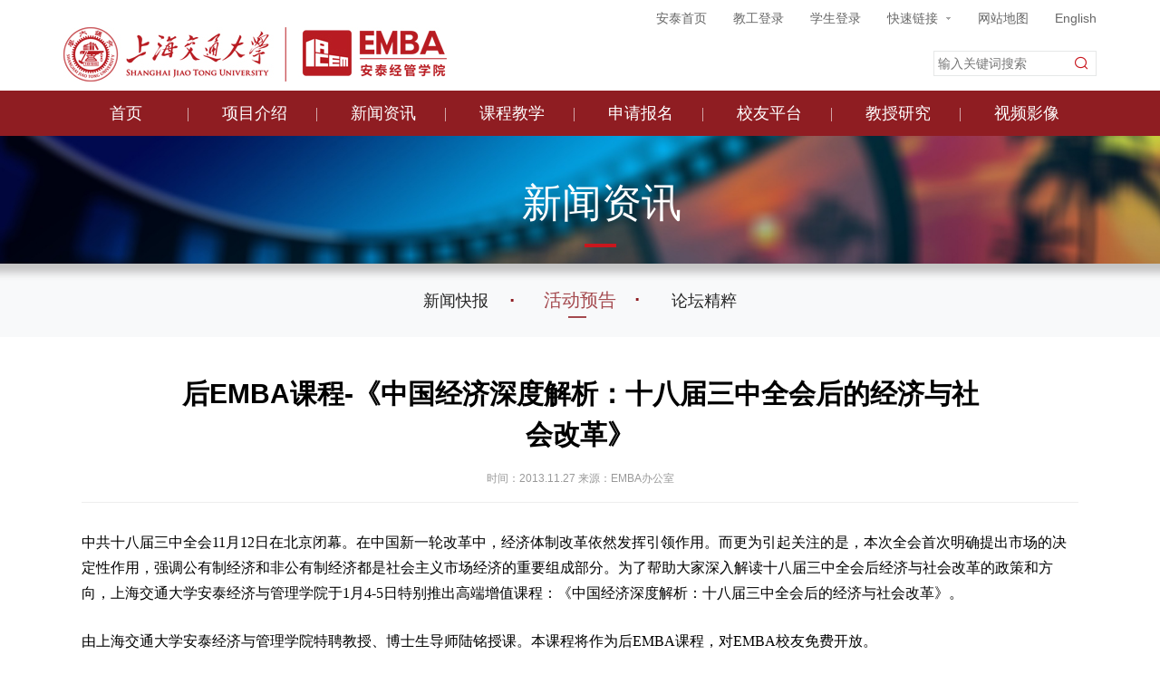

--- FILE ---
content_type: text/html
request_url: https://emba.sjtu.edu.cn/news/events/4069.html
body_size: 21815
content:
<!DOCTYPE html><html lang="zh-Hans"><head>    <meta charset="utf-8">    <meta name="viewport" content="width=device-width, initial-scale=1.0">    <meta http-equiv="X-UA-Compatible" content="IE=Edge,chrome=1">    <meta http-equiv="Cache-Control" content="no-siteapp" />    <meta name="renderer" content="webkit">    <meta name="apple-mobile-web-app-capable" content="yes" />    <meta name="apple-mobile-web-app-status-bar-style" content="black" />    <title>后EMBA课程-《中国经济深度解析：十八届三中全会后的经济与社会改革》-上海交通大学安泰经济与管理学院EMBA</title>    <meta name="keywords" content="后EMBA课程-《中国经济深度解析：十八届三中全会后的经济与社会改革》,EMBA, 交大EMBA, 上海EMBA, 国际EMBA, 在职EMBA，金融EMBA, 中外合作EMBA, EMBA，商学院，安泰，高端教育，培训，工商管理，硕士，领导力，管理，运营" />    <meta name="description" content=" " />    <meta name="searchtitle" content="上海交通大学安泰经济与管理学院EMBA">    <link rel="stylesheet" href="/emba/css/df.min.css">    <link rel="stylesheet" href="/emba/css/owl.carousel.css">    <link rel="stylesheet" href="/emba/css/jquery.ma.infinitypush.css">    <link rel="stylesheet" href="/emba/css/owl.css">    <link rel="stylesheet" href="/emba/css/style.css">    <link rel="stylesheet" href="/emba/css/responsive.css">    <link rel="stylesheet" href="/emba/css/jplayer.style.css">    <script type="text/javascript"src="/emba/js/jquery.min.1.12.4.js"></script></head><body><input type='hidden' id='M_id' value='nav_538' /><input type='hidden' id='PM_id' value='nav_335' /><script type="text/javascript">if('538' == '' && (window.location.pathname.indexOf("admission/zh/")>-1 || window.location.pathname.indexOf("admission/ny/")>-1)){$("#M_id").val("nav_1774");$("#PM_id").val("nav_339");}</script><div id="container">	<div id="header">        <div class="container">            <div id="con1" tzreplacetextflg="con1">                <script type="text/javascript">				function jumpSearch(){					if ($(".f_r .text").val() != '') {						var txt = $(".f_r .text").val();						var url="/search.html?siteid=3&per=9&key="+encodeURI(txt.split(/\s+/).join("%"));						window.location.href=url;					}else{alert("请输入搜索内容！");}				}</script>                <div class="topbar f_c">                    <h1 class="f_l">                        <a href="/index.html" title="上海交通大学安泰经济与管理学院EMBA"><img src="/emba/images/elogo.jpg"> </a></h1>                    <div class="f_r hidden-xs">                        <ul class="qnav f_c">                            <li class="first"><a href="http://www.acem.sjtu.edu.cn" target="_blank">安泰首页</a></li>                            <li><a href="http://mis.acem.sjtu.edu.cn" target="_blank">教工登录</a></li>                            <li><a href="http://emba.sjtu.edu.cn/pad/login.html" target="_blank">学生登录</a></li>                            <li class="lqnav"><a href="#">快速链接</a>                                <ul>                                    <li><a href="http://mba.sjtu.edu.cn/" target="_blank">MBA项目</a></li>                                    <li><a href="http://eec.sjtu.edu.cn?hmsr=acememba" target="_blank">EE项目</a></li>                                    <li><a href="http://www.gs.sjtu.edu.cn/" target="_blank">交大研究生院</a></li>                                    <li><a href="http://www.nbs.ntu.edu.sg/Pages/default.aspx" target="_blank">南洋理工大学</a></li>                                </ul>                            </li>                            <li><a href="/SiteMap.html" target="_blank">网站地图</a></li>                            <li class="last"><a href="/en">English</a></li>                        </ul>                        <form><input class="text" type="text" placeholder="输入关键词搜索"><i class="iconfont iconsousuo" onClick="jumpSearch();"></i></form>                    </div>                </div>            </div>        </div>                <!--menu-->        <div class="main-menu">        	<div class="navbar navbar-default " role="navigation">				<div id="mobile-navigation" class="container">                    <ul class="nav navbar-nav ">                                            <li class="active">                            <a id="nav_333"  href="/index.html"    desc=" ">首页</a>                                                        <ul class="menu-2 dropdown-menu">                            <li class="displaynone"><a id="nav_357"  href="/special.html"    desc=" ">EMBA足迹</a></li>                                                            <li class="displaynone"><a id="nav_1941"  href="/video.html"    desc=" ">EMBA视频</a></li>                                </ul>                        </li>                                            <li class="dropdown">                            <a id="nav_334"  href="/emba/overview/deanspeech.html"    desc="/emba/js/case.jpg">项目介绍</a>                                                        <ul class="menu-2 dropdown-menu">                            <li class=" "><a id="nav_347"  href="/emba/overview/deanspeech.html"    desc=" ">院长致辞</a></li>                                                            <li class=" "><a id="nav_348"  href="/emba/overview/introduce.html"    desc=" ">项目简介</a></li>                                                            <li class=" "><a id="nav_350"  href="/emba/overview/contact.html"    desc=" ">联系我们</a></li>                                </ul>                        </li>                                            <li class="dropdown">                            <a id="nav_335"  href="/emba/news/flash.html"    desc="/emba/js/video.jpg">新闻资讯</a>                                                        <ul class="menu-2 dropdown-menu">                            <li class=" "><a id="nav_352"  href="/emba/news/flash.html"    desc=" ">新闻快报</a></li>                                                            <li class=" "><a id="nav_538"  href="/emba/news/events.html"    desc=" ">活动预告</a></li>                                                            <li class=" "><a id="nav_355"  href="/emba/news/forum.html"    desc=" ">论坛精粹</a></li>                                </ul>                        </li>                                            <li class="dropdown">                            <a id="nav_336"  href="/emba/curriculum/set.html"    desc="/emba/js/curriculum.jpg">课程教学</a>                                                        <ul class="menu-2 dropdown-menu">                            <li class=" "><a id="nav_358"  href="/emba/curriculum/set.html"    desc=" ">课程体系</a></li>                                                            <li class=" "><a id="nav_361"  href="/emba/curriculum/2class.html"    desc=" ">班级之声</a></li>                                                            <li class=" "><a id="nav_362"  href="/emba/curriculum/essays.html"    desc=" ">课堂随笔</a></li>                                </ul>                        </li>                                            <li class="dropdown">                            <a id="nav_339"  href="/emba/admission/admission_info.html"    desc="/emba/js/sign-up-img.jpg">申请报名</a>                                                        <ul class="menu-2 dropdown-menu">                            <li class="width10"><a id="nav_381"  href="https://apply.acem.sjtu.edu.cn/emba/login"   target="_blank"  desc=" ">考生登录</a></li>                                                            <li class="width10"><a id="nav_378"  href="/emba/admission/admission_info.html"    desc=" ">招生简章</a></li>                                                            <li class="width10"><a id="nav_384"  href="/emba/admission/seminar.html"    desc=" ">招生动态</a></li>                                                            <li class=" "><a id="nav_2050"  href="/emba/admission/reg_process.html"    desc=" ">报考流程</a></li>                                                            <li class="width10"><a id="nav_1774"  href="/emba/admission/loan.html"    desc=" ">学费贷款</a></li>                                                            <li class="width10"><a id="nav_2879"  href="/emba/admission/references.html"    desc=" ">备考专区</a></li>                                                            <li class="width10"><a id="nav_383"  href="/emba/admission/download.html"    desc=" ">相关下载</a></li>                                                            <li class="width12"><a id="nav_1926"  href="/emba/admission/scholarship.html"    desc=" ">奖学金计划</a></li>                                </ul>                        </li>                                            <li class="dropdown">                            <a id="nav_338"  href="/emba/alumni/profile.html"    desc="/emba/js/Alumnus-up-img.jpg">校友平台</a>                                                        <ul class="menu-2 dropdown-menu">                            <li class=" "><a id="nav_365"  href="/emba/alumni/profile.html"    desc=" ">校友网络</a></li>                                                            <li class=" "><a id="nav_1940"  href="/emba/alumni/style.html"    desc=" ">校友风采</a></li>                                                            <li class=" "><a id="nav_1934"  href="/emba/alumni/news.html"    desc=" ">校友资讯</a></li>                                                            <li class=" "><a id="nav_1939"  href="/emba/alumni/learn.html"    desc=" ">终身教育</a></li>                                                            <li class=" "><a id="nav_369"  href="/emba/alumni/services.html"    desc=" ">校友服务</a></li>                                                            <li class=" "><a id="nav_1936"  href="/emba/alumni/donation.html"    desc=" ">校友捐赠</a></li>                                                            <li class="width:13%;"><a id="nav_1937"  href="/emba/alumni/classmate.html"    desc=" ">《同窗》期刊</a></li>                                </ul>                        </li>                                            <li class="dropdown">                            <a id="nav_337"  href="/emba/faculty/emba_introduce.html"    desc="/emba/js/professor.jpg">教授研究</a>                                                        <ul class="menu-2 dropdown-menu">                            <li class=" "><a id="nav_363"  href="/emba/faculty/emba_introduce.html"    desc=" ">教授介绍</a></li>                                                            <li class=" "><a id="nav_364"  href="/emba/faculty/faculty.html"    desc=" ">教授观点</a></li>                                </ul>                        </li>                                            <li class="dropdown">                            <a id="nav_340"  href="/emba/center/profcatch.html"    desc="/emba/js/News.jpg">视频影像</a>                                                        <ul class="menu-2 dropdown-menu">                            <li class=" "><a id="nav_2071"  href="/emba/center/profcatch.html"    desc=" ">教授风采</a></li>                                                            <li class=" "><a id="nav_385"  href="/emba/center/interview.html"    desc=" ">活动集锦</a></li>                                                            <li class=" "><a id="nav_1938"  href="/emba/center/vision.html"    desc=" ">视觉系统</a></li>                                </ul>                        </li>                                        </ul>                </div>			</div>        </div>    </div>	<div id="main">        <div class="page-title">            <div class="container">                <h2></h2>            </div>            <img src=""/>        </div>        <div class="main-menu-list">            <div class="container">                <div class="">                    <div class="col-sm-12">                        <ul class="nav navbar-nav" id="top_nav"></ul>                    </div>                </div>            </div>        </div>		        <script>if($("#PM_id").val()=="nav_1026"){$("#PM_id").val("nav_339");$("#M_id").val("nav_384");}			$("a[id=" + $("#M_id").val() + "]").parent().addClass("active");			$("#top_nav").html($("a[id=" + $("#PM_id").val() + "]").next().html());			$(".container h2").html($("a[id=" + $("#PM_id").val() + "]").html());			$(".container").next().attr("src",($("a[id=" + $("#PM_id").val() + "]").attr("desc")));	               </script>       <div class="container margin-bottom-15">			<div class="Article">				<h2 id="ivs_title" class="Article-title">后EMBA课程-《中国经济深度解析：十八届三中全会后的经济与社会改革》					<small id="ivs_date" class="Article-time">时间：2013.11.27 来源：EMBA办公室</small>				</h2>                                <div id="ivs_player"></div>                <div class="Article_content">                    <p>中共十八届三中全会11月12日在北京闭幕。在中国新一轮改革中，经济体制改革依然发挥引领作用。而更为引起关注的是，本次全会首次明确提出市场的决定性作用，强调公有制经济和非公有制经济都是社会主义市场经济的重要组成部分。为了帮助大家深入解读十八届三中全会后经济与社会改革的政策和方向，上海交通大学安泰经济与管理学院于1月4-5日特别推出高端增值课程：《中国经济深度解析：十八届三中全会后的经济与社会改革》。</p><p>由上海交通大学安泰经济与管理学院特聘教授、博士生导师陆铭授课。本课程将作为后EMBA课程，对EMBA校友免费开放。</p><p><strong>主题：《中国经济深度解析：十八届三中全会后的经济与社会改革》</strong></p><p>本课程从中国的行政体制入手，从金融、土地、劳动等方面解读生产要素市场的各种现象，对中国的需求结构、产业结构、收入分配结构、城乡结构和区域结构等方面进行分析。同时，课程将会高度地与十八届三中全会后的改革相对应，深度对三中全会后中国宏观经济政策和社会改革进行深入地解析。</p><p>通过教学，帮助学生形成对于中国经济的增长方式和中国特色的经济周期的理解，训练学生分析中国宏观经济问题的思维，提高制定（或应对）宏观经济政策的能力。</p><p><strong>课程主题一览表</strong></p><p>第一讲：中国经济的政治结构<br/>第二讲：中国的金融制度与经济增长方式<br/>第三讲：中国的区域经济发展<br/>第四讲：大转折-过去十年中国经济怎么了？未来中国经济的方向。</p><p><strong>课程安排：</strong></p><p>时间：2014年1月4-5日&nbsp;&nbsp;上午 9:00-12:00；下午2：00-5:00<br/>地点：上海交通大学徐汇校区新上院<br/>授课语言：中文</p><p><strong>报名方式：</strong></p><p>选修该门课程学生请通过电子邮件发送至lrwei@sjtu.edu.cn&nbsp;魏丽蓉老师<br/>垂询方式：电 话：62932730&nbsp;魏丽蓉 老师<br/>传 真：021-62933662<br/>报名截止日期：2014年12月30日</p><p><strong>学习费用：</strong></p><p>上海交通大学安泰EMBA校友免费。</p><p><strong>课程教授：</strong></p><p><img width="128" height="171" title="1.jpg" style="width: 128px; height: 171px; margin-right: 20px; float: left;" src="/ueditor/jsp/upload/20131127/72081385532907079.jpg" border="0" hspace="0"/><strong>陆铭</strong>博士是上海交通大学安泰经济与管理学院特聘教授、博士生导师、上海市政协委员。作为兼职教授（或兼职研究员）受聘于复旦大学、北京大学和日本一桥大学等多所高校，并曾担任世界银行和亚洲开发银行咨询专家。2001年获得复旦大学经济学博士学位。曾作为富布莱特学者在美国哈佛大学、美国国家经济研究局（NBER）工作，曾在联合国世界发展经济学研究院(UNU/WIDER)、法国巴黎第一大学、加拿大女王大学(Queen’s University)、比利时鲁汶大学&nbsp;(Katholieke Universiteit Leuven)、法国里尔一大、香港科技大学、法国巴黎第九大学(Université Paris Dauphine)、新加坡国立大学和法国就业研究中心(CEE)访学。研究领域为劳动经济学、城乡和区域发展、社会经济学。作为主要负责人主持过国家自然科学基金重大项目、国家社会科学基金重大项目、重点项目和一般项目、教育部重大项目等多项国家和省部级课题，以及世界银行、亚洲开发银行等国际合作研究课题。已出版《空间的力量》、China’s Economic Development: Institutions, Growth and Imbalances（合著）、China’s Regional Development: Review and Prospect（主编之一）、A New Economic Growth Engine for China（主编之一）、《中国的大国经济发展道路》（合著）、《中国区域经济发展：回顾与展望》（合著）、《中国区域经济发展中的市场整合与工业集聚》（合著）、《工资和就业的议价理论：对中国二元就业体制的效率考察》等专著多部、教育部“十五”规划重点教材《劳动经济学》、《劳动与人力资源经济学》和教育部“十一五”规划重点教材《微观经济学》（合著）。论文发表于Journal of Comparative Economics, World Development, Review of Income and Wealth等外文杂志以及《中国社会科学》、《经济研究》、《经济学（季刊）》、《世界经济》、《管理世界》等国内权威杂志。研究成果获得过全国百篇优秀博士论文、上海市哲学社会科学一、二、三等奖、教育部中国高校人文社会科学研究优秀成果奖、人事部人事科研奖等在内的多个奖项。获得的荣誉包括教育部“新世纪优秀人才”、上海市教委“曙光学者”（2005年）、上海市领军人才（2009年）和上海市十大青年经济人物（2010年）。</p>					<!--附件-->																						                </div>			</div>		</div>    </div>	<div id="footer">		<div class="container">			<div id="con1" tzreplacetextflg="con1">				<div class="innerft">					<div class="f_l hidden-xs">						<ul class="qnav ftnav" style="width: 100px;text-align: center;margin-right: 15px">							<li><a class=""><img src="/emba/images/footer_wx.png" style="width: 51px;height: 51px"><p>安泰EMBA微信</p></a></li>						</ul>					</div>					<div class="f_l">						<ul class="qnav ftnav"><li><a href="http://mis.acem.sjtu.edu.cn/" target="_blank" >教工登录</a></li>                            <li><a href="/SiteMap.html" target="_blank">网站地图</a></li>                            <li><a href="/overview/contact.html" target="_blank">联系我们</a></li>                            <li><a href="http://weibo.com/antaiemba" target="_blank">关注新浪微博</a></li>                            <li><a href="https://mp.weixin.qq.com/mp/homepage?__biz=MjM5ODI3MDYzMg==&hid=3&sn=35a3176fd5f842d0f763cf7eaf129789&scene=18" target="_blank" class="weixin">关注微信公众号<b></b></a></li><li class="last"><a href="/en">International Version</a></li>                        </ul>                         <p>Copyright 2019 © 上海交通大学安泰经济与管理学院 版权所有</p>                    </div>                    <div class="f_r"><img src="/acem/images/rz2_img.png" style="width:300px"></div>				</div>			</div>		</div>	</div></div>	<script type="text/javascript" src="/emba/js/df.min.js"></script>    <script type="text/javascript" src="/emba/js/jquery.ma.infinitypush.js"></script>    <script type="text/javascript" src="/emba/js/owl.carousel.min.js"></script>    <script type="text/javascript" src="/emba/js/carousel.min.js"></script>    <script type="text/javascript" src="/emba/js/jquery.jplayer.js"></script>	<script type="text/javascript" src="/emba/js/JPlayer.js"></script><script type="text/javascript"src="/emba/js/main.js"></script>    <script type="text/javascript">    $(function(){	Main.init();	    });</script><script>	(function(i,s,o,g,r,a,m){i['GoogleAnalyticsObject']=r;i[r]=i[r]||function(){	(i[r].q=i[r].q||[]).push(arguments)},i[r].l=1*new Date();a=s.createElement(o),	m=s.getElementsByTagName(o)[0];a.async=1;a.src=g;m.parentNode.insertBefore(a,m)	})(window,document,'script','//www.google-analytics.com/analytics.js','ga');	ga('create', 'UA-46560523-1', 'sjtu.edu.cn');	ga('send', 'pageview');</script><script type="text/javascript">	var _bdhmProtocol = (("https:" == document.location.protocol) ? " https://" : " http://");	document.write(unescape("%3Cscript src='" + _bdhmProtocol + "hm.baidu.com/h.js%3F908f34085a66adace27e29abfc29fb7d' type='text/javascript'%3E%3C/script%3E"));</script><script type="text/javascript" src="https://www.acem.sjtu.edu.cn/mkt/buriedpoint/oasisBuriedPoint.js"></script><script>OasisBuriedPoint.init({    appKey:'EMBA', // 埋点应用Keyorigin:'https://www.acem.sjtu.edu.cn', // 埋点上报地址域名pathPrefix: '/mkt',    $debug:false // 调试模式：true-开启调试模式，false-关闭调试模式});OasisBuriedPoint.track('d8XNgMeUEX7',{    /* 公共属性 */    action: 'load',// 触发动作：load、submit、click等    mobile: '', // 手机号码    channel: '', // 渠道编码    activityId: '',// 活动ID    articleId: '', // 文章ID    advertId: '' // 广告ID});</script></body></html>


--- FILE ---
content_type: text/css
request_url: https://emba.sjtu.edu.cn/emba/css/owl.carousel.css
body_size: 7654
content:
/* 
 *  Owl Carousel - Animate Plugin
 */
.owl-carousel .animated {
  -webkit-animation-duration: 1000ms;
  animation-duration: 1000ms;
  -webkit-animation-fill-mode: both;
  animation-fill-mode: both;
}
.owl-carousel .owl-animated-in {
  z-index: 0;
}
.owl-carousel .owl-animated-out {
  z-index: 1;
}
.owl-carousel .fadeOut {
  -webkit-animation-name: fadeOut;
  animation-name: fadeOut;
}

@-webkit-keyframes fadeOut {
  0% {
    opacity: 1;
  }

  100% {
    opacity: 0;
  }
}
@keyframes fadeOut {
  0% {
    opacity: 1;
  }

  100% {
    opacity: 0;
  }
}

/* 
 * 	Owl Carousel - Auto Height Plugin
 */
.owl-height {
  -webkit-transition: height 500ms ease-in-out;
  -moz-transition: height 500ms ease-in-out;
  -ms-transition: height 500ms ease-in-out;
  -o-transition: height 500ms ease-in-out;
  transition: height 500ms ease-in-out;
}

/* 
 *  Core Owl Carousel CSS File
 */
.owl-carousel {
  display: none;
  width: 100%;
  -webkit-tap-highlight-color: transparent;
  /* position relative and z-index fix webkit rendering fonts issue */
  position: relative;
}
.owl-carousel .owl-stage {
  position: relative;
  -ms-touch-action: pan-Y;
}
.owl-carousel .owl-stage:after {
  content: ".";
  display: block;
  clear: both;
  visibility: hidden;
  line-height: 0;
  height: 0;
}
.owl-carousel .owl-stage-outer {
  position: relative;
  overflow: hidden;
  /* fix for flashing background */
  -webkit-transform: translate3d(0px, 0px, 0px);
}
.owl-carousel .owl-controls .owl-nav .owl-prev,
.owl-carousel .owl-controls .owl-nav .owl-next,
.owl-carousel .owl-controls .owl-dot {
  cursor: pointer;
  cursor: hand;
  -webkit-user-select: none;
  -khtml-user-select: none;
  -moz-user-select: none;
  -ms-user-select: none;
  user-select: none;
}
.owl-carousel.owl-loaded {
  display: block;
}
.owl-carousel.owl-loading {
  opacity: 0;
  display: block;
}
.owl-carousel.owl-hidden {
  opacity: 0;
}
.owl-carousel .owl-refresh .owl-item {
  display: none;
}
.owl-carousel .owl-item {
  position: relative;
  min-height: 1px;
  float: left;
  -webkit-backface-visibility: hidden;
  -webkit-tap-highlight-color: transparent;
  -webkit-touch-callout: none;
  -webkit-user-select: none;
  -moz-user-select: none;
  -ms-user-select: none;
  user-select: none;
}
.owl-carousel .owl-item img {
  display: block;
  width: 100%;
  -webkit-transform-style: preserve-3d;
  -webkit-transition-duration: .3s;
          transition-duration: .3s;
}
.owl-carousel .owl-item img:hover{
	opacity: 0.8;
	
}
.owl-carousel.owl-text-select-on .owl-item {
  -webkit-user-select: auto;
  -moz-user-select: auto;
  -ms-user-select: auto;
  user-select: auto;
}
.owl-carousel .owl-grab {
  cursor: move;
  cursor: -webkit-grab;
  cursor: -o-grab;
  cursor: -ms-grab;
  cursor: grab;
}
.owl-carousel.owl-rtl {
  direction: rtl;
}
.owl-carousel.owl-rtl .owl-item {
  float: right;
}

/* No Js */
.no-js .owl-carousel {
  display: block;
}

/* 
 * 	Owl Carousel - Lazy Load Plugin
 */
.owl-carousel .owl-item .owl-lazy {
  opacity: 0;
  -webkit-transition: opacity 400ms ease;
  -moz-transition: opacity 400ms ease;
  -ms-transition: opacity 400ms ease;
  -o-transition: opacity 400ms ease;
  transition: opacity 400ms ease;
}
.owl-carousel .owl-item img {
  transform-style: preserve-3d;
}

/* 
 * 	Owl Carousel - Video Plugin
 */
 .owl-controls {
	margin-top: 10px;
	text-align: center;
	-webkit-tap-highlight-color: transparent;
}

 
.owl-carousel .owl-video-wrapper {
  position: relative;
  height: 100%;
  background: #000;
}
.owl-carousel .owl-video-play-icon {
  position: absolute;
  height: 80px;
  width: 80px;
  left: 50%;
  top: 50%;
  margin-left: -40px;
  margin-top: -40px;
  background: url("owl.video.play.png") no-repeat;
  cursor: pointer;
  z-index: 1;
  -webkit-backface-visibility: hidden;
  -webkit-transition: scale 100ms ease;
  -moz-transition: scale 100ms ease;
  -ms-transition: scale 100ms ease;
  -o-transition: scale 100ms ease;
  transition: scale 100ms ease;
}
.owl-carousel .owl-video-play-icon:hover {
  -webkit-transition: scale(1.3, 1.3);
  -moz-transition: scale(1.3, 1.3);
  -ms-transition: scale(1.3, 1.3);
  -o-transition: scale(1.3, 1.3);
  transition: scale(1.3, 1.3);
}
.owl-carousel .owl-video-playing .owl-video-tn,
.owl-carousel .owl-video-playing .owl-video-play-icon {
  display: none;
}
.owl-carousel .owl-video-tn {
  opacity: 0;
  height: 100%;
  background-position: center center;
  background-repeat: no-repeat;
  -webkit-background-size: contain;
  -moz-background-size: contain;
  -o-background-size: contain;
  background-size: contain;
  -webkit-transition: opacity 400ms ease;
  -moz-transition: opacity 400ms ease;
  -ms-transition: opacity 400ms ease;
  -o-transition: opacity 400ms ease;
  transition: opacity 400ms ease;
}
.owl-carousel .owl-video-frame {
  position: relative;
  z-index: 1;
}



.owl-controls .owl-nav [class*=owl-] {
	color: #fff;
	font-size: 14px;
	margin: 5px;
	padding: 4px 7px;
	background: #d6d6d6;
	display: inline-block;
	cursor: pointer;
	-webkit-border-radius: 3px;
	-moz-border-radius: 3px;
	border-radius: 3px;
	font-family: "iconfont";
}

.owl-controls .owl-nav [class*=owl-]:hover {
	background: #869791;
	color: #fff;
	text-decoration: none
}




.owl-controls .owl-nav .disabled {
	opacity: .5;
	cursor: default
}

.owl-dots .owl-dot {
	display: inline-block;
	zoom: 1;
	*display: inline
}

.owl-dots .owl-dot span {
	width: 10px;
	height: 10px;
	margin: 5px 7px;
	background: #d6d6d6;
	display: block;
	-webkit-backface-visibility: visible;
	-webkit-transition: opacity 200ms ease;
	-moz-transition: opacity 200ms ease;
	-ms-transition: opacity 200ms ease;
	-o-transition: opacity 200ms ease;
	transition: opacity 200ms ease;
	-webkit-border-radius: 30px;
	-moz-border-radius: 30px;
	border-radius: 30px
}

.owl-dots .owl-dot.active span,.owl-dots .owl-dot:hover span {
	background: #869791
}
.owl-item > .item > a > .title{
	position: absolute;
	bottom: 0;
	background: rgba(0,0,0,0.4);
	color: #fff;
	width: 100%;
    margin: 0;
    padding: 10px;
    
	}
.owl-item > .item > a:hover > .title{
	background: rgba(0, 85, 193, 0.4);
}
	
.owl-item > .item > a > .title > span{
	width: 80%;
	text-align: left;
    text-overflow: ellipsis;white-space: nowrap;overflow: hidden; display: block;
    letter-spacing: 1px;
}
.owl-item .item{position: relative; }

.owl-controls .owl-nav .owl-prev:before{
	content: "\e622"
}
.owl-controls .owl-nav .owl-next:before{
	content: "\e636"
}

.MuPic .owl-item .item{
	margin-bottom: 10px;
}
.MuPic .owl-item .item:last-child{margin: 0;}

.slider-one .owl-controls{
	margin-top: 0;
	-webkit-tap-highlight-color: transparent
}

.Slider-one .owl-controls .owl-nav [class*=owl-] {
	color: #fff;
	margin: 5px;
	padding: 5px 7px 0px 7px;
	background: rgba(0,0,0,0.2);
	display: inline-block;
	cursor: pointer;
	-webkit-border-radius: 3px;
	-moz-border-radius: 3px;
	border-radius: 3px;
	font-size: 42px;
	-webkit-transform-style: preserve-3d;
	-webkit-transition-duration: .3s;
    transition-duration: .3s;
}

.Slider-one .owl-controls .owl-nav .owl-prev{
	position: absolute;
	left: 0;
}



.Slider-one .owl-controls .owl-nav [class*=owl-]:hover {
	background: rgba(0,0,0,0.4);
	color: #fff;
	text-decoration: none
}

.Slider-one .owl-controls .owl-next{ position: absolute; right: 0;}

.Slider-one .owl-controls .owl-nav{
	position: absolute;
	top: 35%;
	width: 100%;
	overflow: inherit;
    height: 0px;
}

.Slider-one .owl-dots{
	position: absolute;
	bottom: 3px;
	right: 5px;
}

/*-----JS 幻灯----JS slider--------------------------------------------------------------------*/
.item img{
    display: block;
    width: 100%;
    height: auto;
}


--- FILE ---
content_type: text/css
request_url: https://emba.sjtu.edu.cn/emba/css/owl.css
body_size: 1122
content:
.banner{
    position: relative;
    margin-bottom: -20px;
}
ul{list-style:none}
img{border:0}

.large_box img{display:block}
.large_box ul{
    padding-left: 0px;

}
.small_box  .small_list{
    margin-top: -100px;
    margin-bottom: 30px;
    opacity: .6;
}
.small_list{position:relative;overflow:hidden}
.small_list ul{;overflow:hidden;width: 100% !important}
.small_list ul li {text-align: center}
.small_list ul li img{width:200px;height: 70px}
.small_list ul li .bun_bg{display:none;position:absolute;top:0;left:14%;width:200px;height:73px;background:#000;filter:alpha(opacity=60);-moz-opacity:.6;-khtml-opacity:.6;opacity:.6}
.small_list ul li.on .bun_bg{display:block}
.banner .btn{
    display:block;
    width:20px;
    height:73px;
    background-repeat:no-repeat;
    background-position:center center;
    cursor:pointer;

}
.banner .btn i{
    font-size: 38px;
    color: #fff;
}
.left_btn{
    float:left;
    margin-right:10px;

    position: absolute;
    top: 45%;

}
.right_btn{
    float:right;

    position: absolute;
    top: 45%;
    right: 40px;
}

--- FILE ---
content_type: text/css
request_url: https://emba.sjtu.edu.cn/emba/css/style.css
body_size: 28323
content:
/*!
 * ETUI v3
 *
 * Copyright 2016.9*/
/*-----字体图标引入------------------------------------------------------------------------*/
 @import url("font.css");
 .iconfont{font-size: inherit;line-height: 1;-webkit-text-stroke-width:0;}
/*-----全局------------------------------------------------------------------------*/
.text-red{
 color: #8F1D22!important;
}
body a:hover{
 text-decoration:underline;

}
.topbar {
 padding: 10px 0 5px;
}
.f_l {
 float: left;
}
.f_r {
 float: right;
}
.qnav {
 margin-bottom: 10px;
}
.qnav li {
display: inline-block;
 padding-right: 25px;
}
.qnav li:last-child{
 padding-right: 0px ;
}
.qnav a {
 color: #676767;
}
.lqnav>a{padding-right: 15px;background: url(../images/qnvbg.png) no-repeat right center;}
.lqnav{position: relative;}
.lqnav ul{position: absolute;display: none;left: -1px;top: 20px;background: #fff;z-index: 1000;width: 100%;border: 1px solid #ccc;border-top: 0; padding-left:0px; width:100px;}
.lqnav ul li{background: none;line-height: 24px;width: 100%;padding:0px; padding-left:5px; font-size:12px;}
.lqnav:hover ul{display: block;}
.lqnav ul li:hover{background: #08B4FE;}
.lqnav ul li:hover a{color: #fff !important;}
.f_r form{
 text-align: right;
 position: relative;
 margin-top: 25px;
}
.f_r form i{
 position: absolute;
 right: 10px;
 top: 7px;
 color: #C9171E;
}
.main-top-banner  .owl-controls{
 margin-top: 0px;
}
.main-top-banner  .owl-controls .owl-dots{
 display: none!important;
}

.main-menu .navbar-default {
 background-color: #8F1D22;
}
.main-menu .navbar-default .navbar-nav{
 width: 100%;

}
.main-menu .navbar-default .navbar-nav>li{
 min-width: 12.1%;
 text-align: center;
}
.main-menu .navbar-default .navbar-nav li+li{
margin-left: 0px;
}
.main-menu .navbar-default .navbar-nav li a{
 color: #fff;
 font-size: 18px;
 position: relative;
}
.main-menu .navbar-default .navbar-nav>li>a:after{
 content: '';
 position: absolute;
 height: 15px;
 width: 1px;
 background-color: #fff9;
 right: 0px;
 top: 37%;
}
.main-menu .navbar-default .navbar-nav>.active>a,
.main-menu .navbar-default .navbar-nav>.active>a:focus,
.main-menu .navbar-default .navbar-nav>.active>a:hover,
.main-menu .navbar-default .navbar-nav>li>a:hover{
 color: #fff!important;
 background-color: #8F1D22;

}
.main-menu .navbar-default .navbar-nav>li .dropdown-menu{
 background-color: #8F1D22;
 top: 98%;
 min-width: 100%;
}
.main-menu .navbar-default .navbar-nav>li .dropdown-menu li a{
 text-align: center;
}
.main-menu .dropdown .menu-2 .active a{ background-color: #cb5057;}
.main-menu .navbar-default .navbar-nav>li .dropdown-menu li a:hover{
 background-color: #cb5057;
 color: #fff!important;
 box-shadow: none;
 border: none;
}
/*
.main-menu .navbar-default .dep1>li .dropdown-menu{
 display: block;
}*/
.main-menu .navbar-default .navbar-nav li:last-child a:after{
 background-color: transparent;

}
/*#mobile-navigation{
 position: relative;
}
.dropdown-menu-bg{
 background-color: #690D11;
 height: 400px;
 position: absolute;
 width: 100%;
 top: 50px;
 display: none;
 z-index: 9;
}*/
/*.main-menu .navbar-default .navbar-nav>li .dropdown-menu li a:hover{
 background-color: transparent;
}
.main-menu .navbar-default .navbar-nav>li  .dropdown-menu>li>a:focus,
.main-menu .navbar-default .navbar-nav>li  .dropdown-menu>li>a:hover{
 background-color: transparent;
}*/
/*.main-menu .navbar-default .navbar-nav>li  .dropdown-menu>li>a{
 font-size: 16px;
}
.main-menu .navbar-default .navbar-nav  .dropdown-menu>li a i{
 font-size: 12px;
 margin-left: 10px;
}*/
/*.dropdown-menu-close{
 position: absolute;
 display: none;
 z-index: 999;
}
.dropdown-menu-close li{
 list-style: none;
}
.dropdown-menu-close li a{
 text-decoration: none;
}
.dropdown-menu-menu{
 padding-left: 30px;
}*/
/*.dropdown-menu-menu li{
 list-style: none;
 margin-bottom: 10px;
}
.main-menu .navbar-default .navbar-nav>li  .dropdown-menu>li .dropdown-menu-menu li a{
 font-size: 16px;
 text-decoration: none;
}*/
.Headlines-left ul.nowrapli li{
 list-style: none;
}
.Headlines-left ul.nowrapli li p{
 margin-left: 0px;
 margin-bottom: 15px;
 color: #999999;
 font-size: 14px;
 padding-top: 15px;
}
.Headlines-left ul.nowrapli>li>a{
 margin-left: 0px;
 color: #222222;
 font-size: 16px;
 padding-bottom: 15px;
 width: 99%;
}
.Headlines-left ul.nowrapli>li{
 border-bottom: 2px solid #eee;
}
.Headlines-left ul.list-date li span.time{
 top: 22px;
}
.Headlines-left ul.list-date li span.time i{
 font-size: 18px;
}
.no-margin{
 margin: 0px;
}
.Headlines-left .page-header h3{
 margin-bottom: 20px;
}
.Headlines-left .page-header h3 a{
 color:#8F1D22 ;
}
.Headlines-left2{
 margin-top: 25px;
}
.Headlines-left2 .owl-carousel.owl-loaded{
 margin-top: 40px;
}
.Headlines-left2 a.f_r{
 color:#8F1D22 ;
 font-size: 16px;
 font-weight: 700;
 letter-spacing: 1px;
}
.Headlines-left2 a.f_r i{
 margin-left: 6px;
}
.Headlines-left3{
 margin-top: 30px;

 background-color: #F8F9FA;
}
.Headlines-left3 .tab-content{

}

.Headlines-left3 ul.nav-tabs.nav-line>li{
 display: inline-block;
 margin-top: 15px;
}
.Headlines-left3 ul.nav-tabs.nav-line{
 padding-bottom: 15px;
}
.Headlines-left3 ul.nav-tabs.nav-line>li a{
 font-size:22px ;
 color: #9F9696;
 padding: 0px 30px;
}
.Headlines-left3 ul.nav-tabs.nav-line>li.active a{
 color: #8F1D22;
 border-bottom: none;
 background-color: transparent;
}
.Headlines-left3 ul.nav-tabs.nav-line>li.active a:before{
 content: '';
 position: absolute;
 height: 6px;
 width: 35px;
 background-color: #8F1D22;
 bottom: -16px;
 left: 31%;
 border-radius: 3px;
}
.Headlines-left3 .tab-content  ul.picTextList li a:hover{
 background-color: transparent;
}
.Headlines-left3 .tab-content  ul.picTextList li{
 padding: 25px 0px;
 border-bottom:  1px #ddd solid;
 margin-bottom: 0px;
}
.Headlines-left3 .tab-content  ul.picTextList li:last-child{
 border-bottom: none;
}
.Headlines-left3 .tab-content  ul.picTextList li a:hover{
 background-color: transparent;
}
.Headlines-left3 .tab-content  ul.picTextList li a p.title{
 font-size: 16px;
 color: #333;
 margin-top: 10px;
 width: 83%;
 overflow: hidden;
 text-overflow: ellipsis;
 white-space: nowrap;
}
.Headlines-left3 .tab-content  ul.picTextList li a p.contenr{
 font-size: 14px;
 color: #999999;
 line-height: 2;
 overflow: hidden;
 text-overflow: ellipsis;
 display: -webkit-box;
 -webkit-line-clamp: 2;
 -webkit-box-orient: vertical;
 width: 83%;
}
.Headlines-left3 .tab-content  ul.picTextList li a p.date{

 color: #333;
 position: absolute;
 top: 5px;
 right: 15px;
 font-size: 22px;
}
.Headlines-left4 .page-header{
 border: none;
}
.Headlines-left4 .page-header h3{
 margin-bottom: 20px;
}
.Headlines-left4 .page-header h3 a{
 color:#8F1D22 ;
}
.Headlines-left4 .page-header h3 small{
 float: right;
 font-size: 16px;
}
.Headlines-left4 ul.PicList{

}
.Headlines-left4 ul.PicList li{
 border-bottom: 1px #ddd solid;
 padding-bottom: 15px;
}
.Headlines-left4 ul.PicList li a:before{
 content: '';
 position: absolute;
 background-color: #8F1D22;
 width: 7px;
 height: 7px;
 border-radius: 100%;
 bottom: -4px;
}
.Headlines-left4 ul.PicList>p{
 position: absolute;
 bottom: 0px;
 right: 2px;
 color: #fff;
 background-color: #8F1D22;
 padding: 0px 3px;
 border-radius: 100%;
}
 p.bf{
 width: 33px;
 height: 33px;
 position: absolute;
 border: 1px #fff solid;
 bottom: 33%;
 right: 30px;
 border-radius: 100%;
}
 p.bf:after{
 content: '';
 position: absolute;
 width: 0px;
 height: 0px;
 border-top: 8px solid transparent;
 border-bottom: 8px solid transparent;
 border-left: 8px solid #fff;
 right: 33%;
 bottom: 24%;
}
.Headlines-left4 ul.PicList li p.title{
 border-left: none;
 color: #333;
 height: auto;
 overflow: hidden;
 text-overflow: ellipsis;
 display: -webkit-box;
 -webkit-line-clamp: 1;
 -webkit-box-orient: vertical;
 padding-left: 5px;
 margin-bottom: 3px;
}
.Headlines-left4 ul.PicList li p.date{
 color: #999;
 margin-left: 5px;
}
.Headlines-left2 .owl-controls{
 display: none;
}

.Headlines-right{
 background-color: #F8F9FA;
 margin-top: 65px;
}
.tel{
 clear: both;
 background-color: #8F1D22;
 padding: 5px;
}
.tel .div a{color:#ffffff !important;}
.tel .div a:hover{ text-decoration:none;}
.tel .div:first-child{
 width: 40%;
 float: left;
 text-align: center;
 padding-right: 15px;
 position: relative;
}
.tel .div{
 margin-bottom: 0px;

}
.tel .div:first-child span{
 font-size: 15px;
 color: #fff;
}
.no-padding{
 padding: 0px;
}
.tel .div:first-child:after{
 content: '';
 position: absolute;
 height: 30px;
 width: 2px;
 background-color:#FFFFFF ;
 right: 0px;
 top: 30%;
 opacity: 0.5;
}
.tel .div:last-child span{
 font-size: 16px;
 color: #fff;
 line-height: 1.9;
}
.tel .div:last-child{
 width: 60%;
 float: left;
 padding-left: 15px;
}
.tel .div i{
 color: #fff;
 display: block;
 font-size: 20px;
 margin-bottom: 3px;
 margin-top: 3px;
}
.tel .div span{
 display: block;
}

.Headlines-right1  ul.btnicon-lg li a i.iconfont{
 display: block;
 line-height: 1;
 text-align: left;
 border-bottom: 2px solid #8F1D22;
 padding-bottom: 12px;
 font-size: 26px;
 color: #8F1D22;
}
.Headlines-right1  ul.btnicon-lg li a  p{
 text-align: left;
 font-size: 16px;
 color: #333;
}
.sign-up{
 padding-left: 22%;
 margin-top: 15px;
 margin: 15px 10px 0px 10px;
 padding-bottom: 20px;
 border-bottom: 1px dashed  #8F1D22;
}
.sign-up a{
 background:linear-gradient(180deg,rgba(178,36,36,1) 0%,rgba(143,29,34,1) 100%);
 color:#fff;
 font-size: 18px;
 border-radius: 15px;
display: block;
 text-align: center;
 width: 75%;
 text-decoration: none;
 padding: 5px 10px;
}
.sign-up a:hover{
 color: #fff!important;
}
.Headlines-right-title a{
 font-size: 18px;
 color: #8F1D22;
 padding: 20px;
 font-weight: bolder;
 margin: 0px;
}
.Headlines-right2{
 padding: 0px 10px;
 padding-bottom: 20px;
 border-bottom: 1px dashed  #8F1D22;
}
.Headlines-right2 .h_zsdt{ color: #666666 !important;
 margin: 0px 0 0 5px;
 line-height: 2.2;
 font-size: 13px !important;white-space:normal !important;font-weight:normal !important;}
.Headlines-right2 ul.uli14 li{
 color: #8F1D22;
}
.Headlines-right2 ul.uli14 li a{
 color: #333;
 font-weight: 600;
 font-size: 15px;
}
.Headlines-right2  .uli14 li p{
 color: #666666;
 margin: 5px 0 0 14px;
 line-height: 2.2;
 font-size: 13px;
}
.Headlines-right3{
 padding: 0px 10px;
 padding-bottom: 20px;
 border-bottom: 1px dashed  #8F1D22;
}
.Headlines-right3 ul.uli14 li{
 list-style: none;
}
.Headlines-right3 ul.uli14 li a i{
 color: #8F1D22;
 margin-right: 10px;
 font-size: 18px;
}
.Headlines-right4 .form-group{
 margin: 21px 0px;
}
.Headlines-right4 .form-group  label{
 margin-bottom: -30px;
 z-index: 99;
 padding-left: 20px;
 text-align: left;
}
.Headlines-right4 .form-group select{
 padding-left: 25%;
 text-align: right;
 border: none;
  color:#000000;
}
.Headlines-right4 .form-group input{
 padding-left: 25%;
 text-align: right;
 border: none;
 color:#000000;
 padding-right:10px;
}
.Headlines-right4 .form-group select{
 direction: rtl;
 appearance:none;
 -moz-appearance:none;
 -webkit-appearance:none;
 padding-right: 10px;
}
#footer{
margin-top: 30px;
 color: #fff;
 text-align: left;
 background:linear-gradient(63deg,rgba(73,75,78,1) 0%,rgba(55,57,62,1) 100%);
 padding-top: 30px;
}
.f_l {
 float: left;
}
.qnav {
 margin-bottom: 10px;
}
.ftnav {
 zoom: 1;
padding-left: 0px;
}
.ftnav li {
display: inline-block;
}
.ftnav a {
 color: #fff;
}
.f_r {
 float: right;
}


.tel{
 padding: 20px 15px;
 background: #8F1D22;
}
.tel i{
 z-index: 99;
 color: #fff;
 font-size: 28px;
}
/*
报名申请*/
.main-menu-list{
 background-color: #F8F9FA;
 box-shadow:inset 0px 25px 10px -15px #c4c4c4;
}
.main-menu-list  .navbar-nav{
 width: 100%;
 text-align: center;
}
.main-menu-list  .navbar-nav li{
 list-style: disc;
 width: 12%;
 position: relative;
 padding: 15px 0px;
}
.main-menu-list  .navbar-nav li+li{
 margin-left: 0px;
}
.main-menu-list  .navbar-nav li:after{
 content: '·';
 position: absolute;
 color: #8F1D22;
 font-size: 30px;
 top: 20%;
 right: 0px;

}
.main-menu-list  .navbar-nav li:last-child:after{
 color: transparent;
}
.main-menu-list  .navbar-nav li a{
 color: #262626;
 font-size: 18px;
}
.main-menu-list .navbar-nav li.active a{
 color: #A4494E;
 font-size: 20px;
}
.main-menu-list  .navbar-nav li a:hover{
 background-color: #eee;
}
.main-menu-list .navbar-nav li.active a:before{
 content: '';
 position: absolute;
 width: 20px;
 height: 2px;
 background-color: #A4494E;
 bottom: 5px;
 left: 40%;
}
.no-border-left{
 border-left: none!important;
}
.main-so-top{
 margin-top: 30px;
 margin-bottom: 50px;
}
.main-so-top .page-header-1{
 border-bottom: 1px dashed #8F1D22;
 padding-bottom: 20px;
 margin-bottom: 0px;
}
.main-so-top .page-header-1 h4 a{
 color: #8F1D22;
}
.main-so-top .page-header-1 h4 small{
 color: #8F1D22;
 float: right;
}
.main-so-top .page-header-1 h4 small i{
 font-size: 14px;
 margin-left: 10px;
}
.main-so-top  ul.nowrapli{

}
.main-so-top  ul.nowrapli li{
 line-height: 4;
 color: #8F1D22;
 list-style-type: square;
}
.main-so-top  ul.nowrapli li>a {
 margin-left: -4px;
 color: #333;
}
.main-so-top  ul.nowrapli li>a .time{
 right: 17px;
}
.main-so-top  ul.nowrapli li>a .time span{
 position: absolute;
 top: -1px;
 color: #999;
}
.main-so-top  ul.nowrapli li>a .time i{
 margin-left: 7px;
 color: #ddd;
}
.bg-tran{
 background-color: transparent;

}
.bg-f8f8f8{
 background-color: #f8f8f8;

}
.bg-F8F9FA{
 background-color: #F8F9FA;
}
.examination-area{
 margin-top: 30px;
}
.clear-div{ clear:both;}
.examination-area .examination-area-div{

 background:rgba(248,249,250,1);
 width: 100%;
 padding: 10px;
 margin-bottom: 30px;
 overflow: hidden;
 position: relative;
}
.examination-area .examination-area-div a{ color:#000000}
.examination-area .examination-area-div a:hover{ text-decoration:underline;}
.examination-area .examination-area-div h4{
 font-size: 14px;
 color: #8F1D22;
}
.examination-area .examination-area-div p{
 font-size: 16px;
 letter-spacing: 1px;
 min-height:60px;
}
.examination-area .examination-area-div span{
 background-color: #8F1D22;
 height: 50px;
 width: 75px;
 position: absolute;
 transform: rotate(-34deg);
 bottom: -24px;
 margin-top: 0px;
 vertical-align: middle;
 right: -28px;
 color: #fff;
 font-size: 12px;
 font-weight: 400;
 text-align: center;
}
.student-loan-mg{
 margin-top: 30px;
 color: #222222;
 opacity: 0.7;
}
.public-title h4{
 border-bottom: 1px #ddd solid;
 padding-bottom: 20px;
 position: relative;

}
.public-title h4 a{
 font-size: 20px;
 color: #8F1D22;
 font-weight: 500;

}
.public-title h4 a:before{
 content: '';
 position: absolute;
 width: 21px;
 height: 2px;
 background-color: #8F1D22;
bottom: -1px;
}
.public-div{
 padding-left: 35px;

}
.public-title h4 span{
 position: absolute;
 left: -35px;
 font-size: 20px;
}
.public-title h4 span:before{
 position: absolute;
 content: '';
 width: 5px;
 height: 5px;
 background-color: #C1C1C1;
 border-radius: 100%;
 bottom: -100%;
 left: 50%;
}

.public-div  .student-loan ul li{
 width: 20%;
 float: left;
 padding: 15px;
}
.displaynone{display:none;}
.margin-top-30{ margin-top:30px;}
.margin-bottom-30{ margin-bottom:30px;}
.public-div  .student-loan ul li a{
 margin-left: 0px;
 border: 1px #ddd solid;
 width: 100%;
 text-align: center;
 font-size: 16px;
 padding: 17px 5px;
}
.public-div-center{
 position: relative;
}
.public-div-center:before{
 content: '';
 position: absolute;
 height: 100%;
 width: 1px;
 background-color: #ddd;
 left: -2%;
 top: -10px;
}

.Scholarship-brief{
 font-size: 18px;
 letter-spacing: 1px;
 line-height: 2.5;
 margin-top: 10px;
 display: -webkit-box;
 -webkit-box-orient: vertical;
 -webkit-line-clamp: 6;
 overflow: hidden;
}
.page-title{
 margin-top: -20px;
 position: relative;
}
.page-title h2{
 position: absolute;
 display: block;
 left: 45%;
 color: #fff;
 top: 21%;
 font-size: 44px;
}
.page-title h2:before{
 content: '';
 position: absolute;
 width: 35px;
 height: 4px;
 background-color: #C9171E;
 bottom: -25px;
 left: 39%;
}

.bg-F8F9FA{
 background-color:#F8F9FA ;
}
.bonus-div h5{
 width: 10%;
float: left;
 font-size: 16px;
 position: relative;
 margin: 0px;
 padding: 10px 15px;
 padding-left: 17px;
}
.bonus-div h5:before{
 content: '';
 position: absolute;
 width: 5px;
 height: 5px;
 background-color:#8F1D22 ;
 left: 0px;
 top: 46%;
}
.bonus-div ul{
 float: left;
 width: 90%;

}
.bonus-div ul li{
 width: auto;
display: inline-block;
 margin-left: 30px;
 line-height: 2.5;
 font-size: 16px;
}
.texy-red{
 color:#8F1D22 ;
}
.bonus-div ul li span{
 background: #D8D8D8;
 padding: 1px 6px;
 border-radius: 100%;
 margin-right: 15px;
 color: #fff;
 font-size: 12px;
}
.bonus-div{
 margin-bottom: 20px;
}
.bonus>p{
 color: #111;
 font-size: 16px;
 line-height: 2;
}
.bonus-div>p{
 color: #888;
 font-size: 13px;
}
.list-en li{
 list-style-type: decimal!important;
}
.msg-div .list-en li{
 line-height: 2;
 color: #111;
}
.msg-div .list-en a{
 font-size: 16px;
 color: #111;
}
.msg-div>p{
 font-size: 13px;
 color: #888;
 margin-top: 30px;
}
.about-div-title{
 font-size: 20px;
 font-weight: 600;
 margin-top: 20px;
}
.about-div-title i{
 font-size: 22px;
 font-weight: 500;
 margin-right: 10px;
}
.about-div ul.list-ondisc li{
 margin-left: 5px;
 position: relative;
 line-height: 3;
}
.about-div ul.list-ondisc li a{
 font-size: 16px;
}
.about-div ul.list-ondisc li a i{
 font-size: 20px;
 margin-right: 10px;
 color:#8F1D22 ;
}
.about-div ul.list-ondisc li div{
 display: none;
}
.about-div ul.list-ondisc li div a{
  margin-left: 0px !important;
 display: inline !important;
 color:  #ffffff !important;
}
.about-div ul.list-ondisc li p{
	font-size:14px !important;
}
.about-div ul.list-ondisc li:hover div{
 display: block;
 position: absolute;
 background-color:#8F1D22 ;
 color: #fff;
 z-index: 9;
 padding: 15px;
 font-size: 14px;
 line-height: 2;
 margin-left:20px;
}
.w100{
 width: 100% !important;

}
.border-right{
 border-right: none!important;
}

.public-div-center-Au h4{
 margin: 30px 0px;
 font-weight: 500;
}
.public-div-center-Au  p img{
 width: auto;
}
.Alumni-consultation{
 margin-top: 30px;
}
.Alumni-consultation ul li{
 margin-bottom: 30px;
}

@media (min-width:767px) {
	.Alumni-consultation ul li a img{height: 190px;}
	.jsgd img{height: 150px !important;}
}
.Alumni-consultation ul.PicList li a{
 background:rgba(255,255,255,1);
 box-shadow:0px 5px 15px -5px rgba(67,63,63,0.15);
 font-size: 16px;
 color: #333333;
 padding-bottom: 15px;
}
.Alumni-consultation ul.PicList li p.title{
 border-left: none;
 margin: 8px 0 10px 0;
 display: -webkit-box;
 -webkit-box-orient: vertical;
 -webkit-line-clamp: 2;
 overflow: hidden;
 height: auto;
 min-height:48px;
}
.Alumni-consultation ul.PicList li p.date{
 color: #999;
 font-size: 13px;
}
.Alumni-consultation ul.PicList li p i{
 float: right;
 margin-right: 15px;
 font-size: 20px;
 color: #EEEEEE;
}
.pagination>.active>a:hover{
 background-color:transparent
}
.pagination>li.input-a>a:hover,
.pagination>li.input-a>a:focus{
 background-color:transparent
}
.input-a select{
 height: 24px;
 width: 73px;
 padding: 0px 11px;
}

.pagination>li>a{
 color: #606266;
 margin-left:5px;
 margin-bottom:5px;
}
.pagination>li.active>a{
	border:1px solid #ffffff;
	color: #ffffff;
	 background-color: #8F1D22;
}
.pagination>li.active>a:hover{
	border:1px solid #ffffff;
	color: #ffffff !important;
	 background-color: #8F1D22;
}
.pagination>li>a:hover{
	border:1px solid #ffffff;
	color: #ffffff !important;
	 background-color: #8F1D22;
}

.page-header-title {
 margin: 13px 0 20px;
}
.page-header-title h4 {
 border-bottom: 2px #eee solid;
 padding-bottom: 12px;
 position: relative;
 overflow: initial;
}
.page-header-title h4 a {
 font-size: 20px;
 color: #8F1D22;
 border-left: none;
 font-weight: 500;
 padding-left: 0px;
}
.page-header-title h4:after {
 content: '';
 position: absolute;
 width: 24px;
 height: 2px;
 background-color: #8F1D22;
 bottom: -2px;
 left: 0px;
}
.email-div p{
 font-size: 16px;
 color: #666;
 line-height: 2;
}
.email-div p b{
 color: #222222;
}

.examination-area-active .examination-area-div span{
 background-color:#D2D2D2;
}
.examination-area-active .examination-area-div.active span{
 background-color:#94292D;
}
.examination-area-active .examination-area-div p{
 display: -webkit-box;
 -webkit-box-orient: vertical;
 -webkit-line-clamp: 3;
 overflow: hidden;
 height: 70px;
}
.wen{
 background-color: #94292D;
 color: #fff;
 font-size: 16px;
 padding: 3px;
 margin-right: 15px;
}
.da{
 background-color: #1A5ACD;
 color: #fff;
 font-size: 14px;
 padding: 3px;
 margin-right: 15px;
}
.donation{
 font-size: 16px;
 margin-bottom: 30px;
}
.donation p{
 margin-bottom: 15px; line-height:200%;
}
.Alumni-consultation p.bf{
 bottom: 39%;
}
.Alumni-style  ul.PicList li a{
 padding-bottom: 0px;
 background-color:#F8F9FA ;
}
.Alumni-style  ul.PicList li p.title{
 padding: 30px 20px;
 margin: 0px 0 0px 0;

}
.Alumni-style ul.PicList li p.title span{
 height: 45px;
 overflow: hidden;
 display: block;
}
.my-name{
 position: absolute;
 background-color: #94292D;
 color: #fff;
 padding: 5px;
 bottom: 28%;
}
.hover-block{
 display: none;
}
.Alumni-style ul.PicList li a .hover-block{
 border-left: none;
 -webkit-box-orient: vertical;
 -webkit-line-clamp: 2;
 overflow: hidden;
 height: auto;
 padding: 30px 20px;
 margin: 0px 0 0px 0;
}
.Alumni-style ul.PicList li a .hover-block span{
 height: 45px;
 overflow: hidden;
 display: block;
}
.Alumni-style ul.PicList li a:hover   p.title{
 display: none;
}
.Alumni-style ul.PicList li a:hover .hover-block{
 display: block;
 background-color: #94292D;
 color: #fff;

}
.Alumni-style ul.PicList li a:hover .my-name{
 background-color: #fff;
 color: #94292D ;
}
.down-p{
 line-height: 8;
}
.down-p a{
 background-color: #94292D;
 border-radius: 16px;
 padding: 3px 20px;
 color: #fff;
 font-size: 16px;
}
.down-p a:hover{
 color: #fff;
}
.breadcrumb{
 background-color: transparent;
  border-radius: 0px;
 margin-bottom: 0px;
}
.breadcrumb li a{
 color: #777;
}
.professor-deatil{
 margin-bottom: 30px;
}
.professor-deatil .col-sm-4  img{
}
.professor-deatil-right{
 margin-top: 0px;
 background-color: #f5f5f5f5;
 margin-left: -30px;
 padding-bottom: 15px;
}
.professor-deatil-right h4{
 font-size: 20px;
 padding-top: 30px;
}
.professor-deatil-right h4 span{
 background-color: #94292D;
 color: #fff;
 padding: 4px 24px;

}
.professor-deatil-right ul.nowrapli{
 border-left: 1px solid #ddd;
 margin-top: 30px;
 margin-left: 30px;

}
.professor-deatil-right ul.nowrapli li{
 line-height: 2;
 padding:0px 0px 0px  15px;
 font-size: 16px;
 color: #333;
}
.speech-deatil img{
 width: auto;
}
.speech{
 padding-right: 0px;
}
.speech p{
 font-size: 16px;
 color: #333333;
 line-height: 2;
 margin-top: 30px;
}
.Map{
 margin-top: 50px;
}
.Map h4{
 margin-bottom: 30px;
}
.Map p{
 font-size: 16px;
 color: #333;
 line-height: 2;

}
.Article_content{
 font-family: auto;
}
.Article_content h4.txt-20{
 margin-bottom: 20px;
 margin-top: 40px;
}
.Curriculum-system img{
 width: auto;
}
.Curriculum-system p{
 color: #666666;
 font-size: 16px;
 margin-bottom: 30px;
}

.Curriculum-system-right{
 margin-top: 50px;
}
.no-border-before:before{
width: 0px!important;
}
.Curriculum-system .col-sm-6{
 padding-left: 10px;
}
.Modular{
 width: 100% !important;
 padding-left: 0px;
}
.Modular li{
 margin-left: 0px!important;
 padding-right: 10px;
 font-size: 15px!important;
}
.Modular li p{
 font-size: 12px;
}
.bonus-div ul.Modularf li{
 width: 20%;
 font-size: 15px;
 float: left;
}
.bonus-div ul.Modularf li p{
 font-size: 12px;
}
.bonus-div .ModularF li{
 width: 33.33333333% ;
 font-size: 15px;
 margin-left: 0px;
 line-height: 1.8;
}
.bonus-div .ModularF li p{
 font-size: 12px;
}
.innovate h5{
 width: 20%;
}
.Integration-project h5:before,
.innovate h5:before{
 top: 46%;
}
.innovate .ModularF{
 width: 80%;
}
.innovate .ModularF li{
 width: auto;
}
.hover-div{
 display: none;
}
.bonus-div ul li{
 position: static;
}
.bonus-div ul li:hover  .hover-div{
 display: block;
 position: absolute;
 background-color: #8F1D22;
 color: #fff;
 z-index: 9;
 padding: 15px;
 font-size: 14px;
 line-height: 2;
 top: 80px;
}
.Curriculum-system .public-title h4{
 position: relative;
}
.Curriculum-system .public-title h4:after{
 content: '';
 position: absolute;
 width: 0px;
 height: 0px;
 border-left: 5px solid transparent;
 border-right: 5px solid transparent;
 border-top: 5px solid #8F1D22;
 right: 6px;
 bottom: 26px;
}
.classmate{
 margin-top: 50px;
}
.classmate  .owl-nav{
 display: none;
}
.classmate  .swiper-button-next,
.classmate  .swiper-button-prev{
 display: none;
}
.classmate  .owl-dots .owl-dot.active span{
 background: #8F1D22;
}

#certify .swiper-slide p{
 line-height: 58px;
}
#certify .swiper-pagination-bullets .swiper-pagination-bullet-active{
 border: 3px solid #8F1D22;
}
.Modular li.col-sm-3{
 width: 25% !important;
}
.public-div-two:before{
 left: -5%;
}
.public-div-three:before{
 left: -3.5%;
}
.Technological-process .bonus-div h5:before{
 top: 23px;
}
.Technological-process .bonus-div h5{
 line-height: 2;
 width: 13%;
}
.process-btn{
 background: #8F1D22;
 color: #fff;
 font-size: 16px;
 padding: 4px 25px;
 border-radius: 20px;
}
.Technological-process .bonus-div ul{
 width: 87%;
padding-left: 0px;
 margin-top: 8px;
 position: relative;
}
.Technological-process .bonus-div ul li{
 font-size: 14px;
 position: relative;
}
.Technological-process .bonus-div ul.process-ul li:nth-child(4){
 background-color: #8F1D22;
 margin-top: -20px;
 line-height: 1.5;
 padding-top: 10px;
 color: #fff;
 margin-bottom: 40px;
}
.Technological-process .bonus-div ul.process-ul li:nth-child(4):after{
 background-color: transparent;
}
.Technological-process .bonus-div ul.process-ul li:before{
 content: '';
 position: absolute;
 width: 5px;
 height: 5px;
 background-color: #8F1D22;
 left: 0px;
 top: 17px;
}
.process-title:after,
.Technological-process .bonus-div ul.process-ul li:after{
 content: '';
 position: absolute;
 height: 1px;
 width: 30%;
 background-color: #ddd;
 top: 51%;
 right: -18px;
 z-index: 4;
}
.Technological-process .bonus-div ul.process-ul:before{
 content: '';
 position: absolute;
 width: 1px;
 height: 72%;
 background-color: #ddd;
 top: 20px;
 left: -13px;
}
.Technological-process .bonus-div ul.process-ul li:nth-child(5) small:before{
 content: '';
 position: absolute;
 background-color: #ddd;
 width: 43px;
 height: 1px;
 top: 20px;
 left: -43px;
}
.Technological-process .bonus-div ul.process-ul li:last-child:after{
 content: '⬆';
 position: absolute;
 width: 1px;
 height: 72%;
color: #ddd;
 background-color: transparent;
 top: -54px;
 left: 50%;
 font-size: 30px;
}
.Forecast-name .Forecast-name-ul{
 background-color: #fff;
 padding: 20px;
}
.Forecast-name .Forecast-name-ul li{
 margin-left: 0px;
 list-style: none;
 color: #999;
 line-height: 2.5;
}
.Technological-process .public-div-five{
 min-height: 362px;
}
.maxkb-mask{position:initial !important;}
.maxkb-content{box-shadow:none !important;}

--- FILE ---
content_type: text/css
request_url: https://emba.sjtu.edu.cn/emba/css/responsive.css
body_size: 6795
content:
@media (max-width: 1600px){
    .dropdown-menu-bg{

    }
}
@media (max-width: 1200px){
    #certify{
     display: none;
    }
}
@media (min-width: 1200px){
	#main{min-height:600px}
	#main .container .col-sm-12 .width12{ width:12% !important;}
	#main .container .col-sm-12 .width10{ width:10% !important;}
   .hidden-md{
       display: none!important;
   }
}
@media (max-width: 1200px){
    .Headlines-right4 .form-group label{
        margin-bottom: 0px;
        padding-left: 10px;
    }
    .Headlines-right4 .form-group select, .Headlines-right4 .form-group input {
        padding-left: 5%;
    }

}
@media (max-width: 1250px)and (min-width: 767px){
    .tel p:last-child span{
        font-size: 14px;
        margin-top: 5px;
    }
}
@media (max-width: 991px) and (min-width: 767px){
    .Headlines-right4 .form-group label {
        padding-left: 0px;
    }
    .Headlines-left4 ul.PicList p.bf{
             bottom: 43%;
         }
    .Headlines-left ul.nowrapli li p{
        padding-top: 0px;
        margin-bottom: 9px;
    }
    .Headlines-left ul.list-date li span.time {
        top: 5px;
    }
    .Headlines-left ul.nowrapli>li>a{
        padding-bottom: 0px;
    }
}
@media (min-width: 768px){
   .Modular .col-sm-6 {
        width: 50% !important;
       padding-right: 0px;
       padding-left: 0px;
    }
  .Modular  .col-sm-4 {
        width: 33.33333333% !important;
      padding-right: 0px;
      padding-left: 0px;
    }
}

@media (max-width: 767px) {
	#main{min-height:500px}
    .navbar-default{
        height: 0px;
        min-height: 0px;
    }
    .main-top-banner .Slider-one .owl-controls .owl-nav{
        display: none;
    }
    .Headlines-left3 ul.nav-tabs.nav-line>li a{
        padding: 0px 12px;
        font-size: 18px;
    }
    .Headlines-left3 .tab-content ul.picTextList li a p.date{
        top: -2px;
        right: 5px;
        font-size: 18px;
    }
    .Headlines-left4{
        padding:0px 15px;
    }
    .Headlines-left4 ul.PicList p.bf{
        bottom: 50%;
    }
    .Headlines-left4 ul.PicList li a:before{
        background-color: transparent;
    }
    .Headlines-left4 ul.PicList li{
        border-bottom: none;
    }
    .Headlines-left4 ul.PicList>p{
        display: none;
    }
    .ma-infinitypush-wrapper.ma-infinitypush-left .ma-infinitypush ul li ul,
    .ma-infinitypush-wrapper .ma-infinitypush > ul,
    #mobile-navigation{
        background-color: #8F1D22;
        border-bottom: none;
    }
    .ma-infinitypush-wrapper.ma-infinitypush-left .ma-infinitypush ul li ul li,
    .ma-infinitypush-wrapper .ma-infinitypush>ul>li{
        padding: 5px 0px;
    }
    .ma-infinitypush-wrapper.ma-infinitypush-left .ma-infinitypush ul li ul li a,
    .ma-infinitypush-wrapper .ma-infinitypush>ul>li>a{
        background-color: #8F1D22;
        color: #fff;
        font-size: 18px;
        text-align: center;
    }
    .ma-infinitypush-wrapper .ma-infinitypush>ul>li:last-child{
        display: none;
    }
    .ma-infinitypush-wrapper .ma-infinitypush ul li.ma-infinitypush-active-item,
    .ma-infinitypush-wrapper .ma-infinitypush>ul>li>a:focus{
        background-color: #8F1D22;
    }
    .ma-infinitypush-wrapper .ma-infinitypush-button{
        box-shadow: inset 0 4px #8F1D22, inset 0 6px white, inset 0 9px #8F1D22, inset 0 11px white, inset 0 14px #8F1D22, inset 0 16px white;
    }
    .Headlines-right1 ul.btnicon-lg{
        margin-top: 20px;
    }
    .tel p:first-child:after{
        right: 15px;
    }
    #footer p,
    #footer a{
        font-size: 12px;
    }
    .f_r{
        float: none;
    }
    .Headlines-left3 .tab-content ul.picTextList li img{
        padding-left: 0px;
    }
    .f_r img{
        width: auto;
    }
    .small_list ul li{
        display: none;
        width: 100%;
    }
    .small_list ul li img{
        width: auto;
        opacity: 0.8;
    }
    .small_list ul li.on{
        display: block;
        padding-left: 5px;
    }
    .small_list ul li .bun_bg{
     background-color: transparent;
    }
    .small_list ul{
        padding-left: 0px;
    }
    .banner .btn i{
        font-size: 30px;
    }
    .banner .btn{
        top: 22%;
    }
    .right_btn{
        right: 30px;
    }
    .small_box .small_list{
        display: none;
        margin-top: 0px;
    }
    .main-menu-list .navbar-nav li{
        display: inline-block;
        width: 49% !important;
    }
	.public-div  .student-loan ul li{
		width:100% !important;
	}
    .main-menu-list .navbar-nav li:last-child:after{
        color: #8F1D22;
    }
    .main-so-top ul.nowrapli li>a{
        width: 61%;
    }
    .main-so-top .page-header-1{
        padding-top: 15px;
        margin-top: 0px;
    }
    .page-title{
        display: none;
    }
    .bonus-div h5{
        width: 100%;
        border-right: none;
    }
    .bonus-div>p{
        clear: both;
    }
    .public-div-center-Au p img {
        width: 100%;
    }
    .down-p {
        line-height: 3;
        text-align: left!important;
    }
    .professor-deatil-right{
        margin-left: 0px;
    }
    .speech-deatil img{
        width: 100%;
    }
    .Map p{
        font-size: 13px;
    }
    .Map h4{
        font-size: 16px!important;
    }
    .Map{
        margin-top: 20px;
    }
    .Article_content img {
        width: 100% !important;
    }
    .Curriculum-system img {
        width: 100%;
    }
    .Curriculum-system p{
        text-align: justify;
    }
    .bonus-div .ModularF li,
    .bonus-div ul.Modularf li,
    .bonus-div ul li{
        width: 100%;
    }
    .Curriculum-system p{
        margin-bottom: 0px;
    }
    .Technological-process .bonus-div ul.process-ul li:nth-child(4){
        margin-top: 0px;
        margin-bottom: 0px;
    }
    .Technological-process .bonus-div ul.process-ul:before,
    .process-title:after,
    .Technological-process .bonus-div ul.process-ul li:nth-child(5) small:before,
    .Technological-process .bonus-div ul.process-ul li:after{
        background-color: transparent;
    }
    .Technological-process .bonus-div h5{
        width: 100%;
    }
    .Modular li.col-sm-3{
        width: 100% !important;
    }
    .Modular li.col-sm-3:first-child{
        padding-left: 15px!important;
    }
}
@media (max-width: 360px) {
    .Headlines-left3 ul.nav-tabs.nav-line>li a {
        padding: 0px 15px;
        font-size: 16px;
    }
    .Headlines-left3 ul.nav-tabs.nav-line>li.active a:before{
        height: 4px;
    }
    .Headlines-left4 ul.PicList li{
        padding-bottom: 0px;
    }
}

--- FILE ---
content_type: text/css
request_url: https://emba.sjtu.edu.cn/emba/css/jplayer.style.css
body_size: 15381
content:
/*! Blue Monday Skin for jPlayer 2.9.2 ~ (c) 2009-2014 Happyworm Ltd ~ MIT License */

/*
 * Skin for jPlayer Plugin (jQuery JavaScript Library)
 * http://www.jplayer.org
 *
 * Skin Name: Blue Monday
 *
 * Copyright (c) 2010 - 2014 Happyworm Ltd
 * Licensed under the MIT license.
 *  - http://www.opensource.org/licenses/mit-license.php
 *
 * Author: Silvia Benvenuti
 * Skin Version: 5.1 (jPlayer 2.8.0)
 * Date: 13th November 2014
 */
.jp-audio *:focus,
.jp-audio-stream *:focus,
.jp-video *:focus {
  /* Disable the browser focus highlighting. */
  outline: none; }

.jp-audio button::-moz-focus-inner,
.jp-audio-stream button::-moz-focus-inner,
.jp-video button::-moz-focus-inner {
  /* Disable the browser CSS3 focus highlighting. */
  border: 0; }

.jp-audio,
.jp-audio-stream,
.jp-video {
  font-size: 16px;
  line-height: 1.6;
  color: #666;
  background-color: #eee; 
  -webkit-box-shadow: 0 0px 5px rgba(0,0,0,0.3);
  -moz-box-shadow: 0 0px 5px rgba(0,0,0,0.3);
  box-shadow: 0 0px 5px rgba(0,0,0,0.3);
  width:80%;
  }

.jp-audio {
  max-width: 420px; border-radius: 5px;
  
  }

.jp-audio-stream {
  max-width: 182px; }

.jp-video-270p {
  max-width: 480px; }

.jp-video-360p {

  }
  
.jp-video-360p object,.jp-video-360p .jp-jplayer{height: 100%;}
.jp-video-270p object,.jp-video-270p .jp-jplayer{width: 480px;height: 400px;}

.jp-video-full {
  /* Rules for IE6 (full-screen) */
  width: 480px;
  height: 270px;
  /* Rules for IE7 (full-screen) - Otherwise the relative container causes other page items that are not position:static (default) to appear over the video/gui. */
  position: static !important;
  position: relative; }

/* The z-index rule is defined in this manner to enable Popcorn plugins that add overlays to video area. EG. Subtitles. */
.jp-video-full div div {
  z-index: 1000; }

.jp-video-full .jp-jplayer {
  top: 0;
  left: 0;
  position: fixed !important;
  position: relative;
  /* Rules for IE6 (full-screen) */
  overflow: hidden; }
.jp-gui{margin-top: -6px;}
.jp-video-full .jp-gui {
  position: fixed !important;
  position: static;
  /* Rules for IE6 (full-screen) */
  top: 0;
  left: 0;
  width: 100%;
  height: 100%;
  z-index: 1001;
  /* 1 layer above the others. */ }

.jp-video-full .jp-interface {
  position: absolute !important;
  position: relative;
  /* Rules for IE6 (full-screen) */
  bottom: 0;
  left: 0; }

.jp-interface {
  position: relative;
  background-color: #000;
      background-image: -moz-linear-gradient(top,#242424,#242424);
    background-image: -webkit-gradient(linear,0 0,0 100%,from(#242424),to(#242424));
    background-image: -webkit-linear-gradient(top,#242424,#242424);
    background-image: -o-linear-gradient(top,#242424,#242424);
    background-image: linear-gradient(to bottom,#242424,#242424);
  width: 100%; }

.jp-audio .jp-interface {
  height: 80px;border-radius: 5px; }

.jp-audio-stream .jp-interface {
  height: 80px; }

.jp-video .jp-interface {
	height: 70px;
	overflow: hidden;
}

/* @group CONTROLS */
.jp-controls-holder {
  clear: both;
  margin: 0 auto;
  position: relative;
  overflow: hidden;
  top: -4px;
  padding: 5px 0;
  /* This negative value depends on the size of the text in jp-currentTime and jp-duration */ }

.jp-interface .jp-controls {
  margin: 0;
  padding: 0;
  }

.jp-audio .jp-controls {
  width: 380px;
  padding: 20px 20px 0 20px; }

.jp-audio-stream .jp-controls {
  position: absolute;
  top: 20px;
  left: 20px;
  width: 142px; }
.jp-video .jp-type-single{position: relative;}
.jp-video .jp-type-single .jp-controls {
  width: 78px;
  margin-left: 20px; }

.jp-video .jp-type-playlist .jp-controls {
  width: 134px;
  margin-left: 172px; }

.jp-video .jp-controls {
  float: left; }

.jp-controls button {
  display: block;
  float: left;
  overflow: hidden;
  text-indent: -9999px;
  border: none;
  cursor: pointer; 
  border-radius: 100%;
  background-color: #242424;
  }

.jp-play {
  width: 40px;
  height: 40px; }

.jp-play {
  background: url("jplayer.blue.monday.png") 0 0 no-repeat; }

.jp-play:focus {
  background: url("jplayer.blue.monday.png") -41px 0 no-repeat; 


  }

.jp-state-playing .jp-play {
  background: url("jplayer.blue.monday.png") 0 -42px no-repeat; }

.jp-state-playing .jp-play:focus {
  background: url("jplayer.blue.monday.png") -41px -42px no-repeat; }

.jp-stop, .jp-previous, .jp-next {
  width: 28px;
  height: 28px;
  margin-top: 6px; 
  }

.jp-stop {
  background: url("jplayer.blue.monday.png") 0 -83px no-repeat;
  margin-left: 10px; 
  }

.jp-stop:focus {
  background: url("jplayer.blue.monday.png") -29px -83px no-repeat; 
  -webkit-box-shadow: 1px 2px 6px rgba(255, 100, 100, 0.9);
    -moz-box-shadow: 1px 2px 6px rgba(255, 100, 100, 0.9);
    box-shadow: 1px 2px 6px rgba(255, 100, 100, 0.9);
  }

.jp-previous {
  background: url("jplayer.blue.monday.png") 0 -112px no-repeat; }

.jp-previous:focus {
  background: url("jplayer.blue.monday.png") -29px -112px no-repeat; }

.jp-next {
  background: url("jplayer.blue.monday.png") 0 -141px no-repeat; }

.jp-next:focus {
  background: url("jplayer.blue.monday.png") -29px -141px no-repeat; }

/* @end */
/* @group progress bar */
.jp-progress {

  background-color: #5d5d5d;
      -webkit-box-shadow: inset 0 0px 4px rgba(0,0,0,.2);
    box-shadow: inset 0 0px 4px rgba(0,0,0,.2);
    border-radius: 50px;
  }

.jp-audio .jp-progress {
  position: absolute;
  top: 34px;
  height: 10px; }

.jp-audio .jp-type-single .jp-progress {
  left: 110px;
  width: 186px; }

.jp-audio .jp-type-playlist .jp-progress {
  left: 166px;
  width: 130px; }

.jp-video .jp-progress {
	top: 10px;
    left: 0px;
    width: 96%;
    height: 8px;
    margin: 5px auto;
  }
  

.jp-seek-bar {
  /*background: url("jplayer.blue.monday.png") 0 -202px repeat-x;*/
  width: 0px;
  height: 100%;
  cursor: pointer;
  background-color: #5d5d5d;
}

.jp-play-bar {
  background: url("jplayer.blue.monday.png") 0 -218px repeat-x;
  width: 0px;border-radius: 10px;
  height: 100%; 
  -webkit-box-shadow: 0px 0px 6px rgba(255, 100, 100, 0.9);
    -moz-box-shadow: 0px 0px 6px rgba(255, 100, 100, 0.9);
    box-shadow: 0px 0px 6px rgba(255, 100, 100, 0.9);
  }

/* The seeking class is added/removed inside jPlayer */
.jp-seeking-bg {
  background: url("jplayer.blue.monday.seeking.gif"); }

/* @end */
/* @group volume controls */
.jp-state-no-volume .jp-volume-controls {
  display: none; }

.jp-volume-controls {
  position: absolute;
  top: 32px;
  left: 308px;
  width: 200px; }

.jp-audio-stream .jp-volume-controls {
  left: 70px; }

.jp-video .jp-volume-controls {
  top: 16px;
  left: 72px;}

.jp-volume-controls button {
  display: block;
  position: absolute;
  overflow: hidden;
  text-indent: -9999px;
  border: none;
  cursor: pointer; }

.jp-mute,
.jp-volume-max {
  width: 18px;
  height: 15px; }

.jp-volume-max {
  left: 80px; }

.jp-mute {
  background: url("jplayer.blue.monday.png") 0 -170px no-repeat; }

.jp-mute:focus {
  background: url("jplayer.blue.monday.png") -19px -170px no-repeat; }

.jp-state-muted .jp-mute {
  background: url("jplayer.blue.monday.png") -60px -170px no-repeat; }

.jp-state-muted .jp-mute:focus {
  background: url("jplayer.blue.monday.png") -79px -170px no-repeat; }

.jp-volume-max {
  background: url("jplayer.blue.monday.png") 0 -186px no-repeat; }

.jp-volume-max:focus {
  background: url("jplayer.blue.monday.png") -19px -186px no-repeat; }

.jp-volume-bar {
  position: absolute;
  overflow: hidden;
  /*background: url("jplayer.blue.monday.png") 0 -250px repeat-x;*/
  top: 5px;
  left: 22px;
  width: 50px;
  height: 6px;
  cursor: pointer; 
      background-color: #ddd;
    -webkit-box-shadow: inset 0 0px 4px rgba(0,0,0,.2);
    box-shadow: inset 0 0px 4px rgba(0,0,0,.2);
    border-radius: 5px;
  }

.jp-volume-bar-value {
  background: url("jplayer.blue.monday.png") 0 -256px repeat-x;
  width: 0px;border-radius: 5px;
      -webkit-box-shadow: 0px 0px 6px rgba(255, 100, 100, 0.9);
    -moz-box-shadow: 0px 0px 6px rgba(255, 100, 100, 0.9);
    box-shadow: 0px 0px 6px rgba(255, 100, 100, 0.9);
  height: 6px; }

/* @end */
/* @group current time and duration */
.jp-audio .jp-time-holder {
  position: absolute;
  top: 50px; }

.jp-audio .jp-type-single .jp-time-holder {
  left: 110px;
  width: 186px; }

.jp-audio .jp-type-playlist .jp-time-holder {
  left: 166px;
  width: 130px; }

.jp-current-time,
.jp-duration {
  width: 40px;
  font-size: .64em;
  font-style: oblique; }

.jp-current-time {
  float: left;
  display: inline;
  cursor: default; }

.jp-duration {
  float: left;
  display: inline;
  text-align: right;
  cursor: pointer; }

.jp-video .jp-current-time {
  margin-top: 10px;
  margin-left: 60px;}

.jp-video .jp-duration {
  margin-right: 20px;
  margin-top: 10px;}

/* @end */
/* @group playlist */
.jp-details {
	position: relative;
	top: -16px;
  font-weight: bold;
  text-align: center;
  cursor: default; }

.jp-details,
.jp-playlist {
  width: 100%;
  background-color: #ccc;
  border-top: 1px solid #009be3; }

.jp-type-single .jp-details,
.jp-type-playlist .jp-details {
  border-top: none; }

.jp-details .jp-title {
  margin: 0;
  padding: 5px 20px;
  font-size: .72em;
  font-weight: bold; }

.jp-playlist ul {
  list-style-type: none;
  margin: 0;
  padding: 0 20px;
  font-size: .72em; }

.jp-playlist li {
  padding: 5px 0 4px 20px;
  border-bottom: 1px solid #eee; }

.jp-playlist li div {
  display: inline; }

/* Note that the first-child (IE6) and last-child (IE6/7/8) selectors do not work on IE */
div.jp-type-playlist div.jp-playlist li:last-child {
  padding: 5px 0 5px 20px;
  border-bottom: none; }

div.jp-type-playlist div.jp-playlist li.jp-playlist-current {
  list-style-type: square;
  list-style-position: inside;
  padding-left: 7px; }

div.jp-type-playlist div.jp-playlist a {
  color: #333;
  text-decoration: none; }

div.jp-type-playlist div.jp-playlist a:hover {
  color: #0d88c1; }

div.jp-type-playlist div.jp-playlist a.jp-playlist-current {
  color: #0d88c1; }

div.jp-type-playlist div.jp-playlist a.jp-playlist-item-remove {
  float: right;
  display: inline;
  text-align: right;
  margin-right: 10px;
  font-weight: bold;
  color: #666; }

div.jp-type-playlist div.jp-playlist a.jp-playlist-item-remove:hover {
  color: #0d88c1; }

div.jp-type-playlist div.jp-playlist span.jp-free-media {
  float: right;
  display: inline;
  text-align: right;
  margin-right: 10px; }

div.jp-type-playlist div.jp-playlist span.jp-free-media a {
  color: #666; }

div.jp-type-playlist div.jp-playlist span.jp-free-media a:hover {
  color: #0d88c1; }

span.jp-artist {
  font-size: .8em;
  color: #666; }

/* @end */
.jp-video-play {
  width: 100%;
  overflow: hidden;
  /* Important for nested negative margins to work in modern browsers */
  cursor: pointer;
  background-color: transparent;
  /* Makes IE9 work with the active area over the whole video area. IE6/7/8 only have the button as active area. */ }


.jp-video-270p .jp-video-play,.jp-video-360p .jp-video-play {
	height: 90px;
    position: absolute;
    z-index: 999;
    top: 26%;
  }

.jp-video-full .jp-video-play {
  height: 100%; }

.jp-video-play-icon {
  position: relative;
  display: block;
  width: 112px;
  height: 100px;
  margin-left: -56px;
  margin-top: -50px;
  left: 50%;
  top: 50%;
  background: url("../img/jplayer.blue.monday.video.play.png") 0 0 no-repeat;
  text-indent: -9999px;
  border: none;
  cursor: pointer; }

.jp-video-play-icon:focus {
  background: url("../img/jplayer.blue.monday.video.play.png") 0 -100px no-repeat; }

.jp-jplayer audio,
.jp-jplayer {
  width: 100%;
  height: 100%; 
  position: relative;
  background-color: #000000; }
  
.jp-video-360p,.jp-jplayer,.jp-jplayer video,.jp-jplayer img{border-top-left-radius:5px;border-top-right-radius:5px}
.jp-jplayer video,.jp-jplayer img{width: 100%;height: 100%;}


/* @group TOGGLES */
/* The audio toggles are nested inside jp-time-holder */
.jp-toggles {
  padding: 0;
  margin: 0 auto;
  overflow: hidden; }

.jp-audio .jp-type-single .jp-toggles {
  width: 25px; }

.jp-audio .jp-type-playlist .jp-toggles {
  width: 55px;
  margin: 0;
  position: absolute;
  left: 325px;
  top: 50px; }

.jp-video .jp-toggles {
  position: absolute;
  right: 16px;
  margin: 0;
  margin-top: 10px;
  width: 100px; }

.jp-toggles button {
  display: block;
  float: left;
  width: 25px;
  height: 18px;
  text-indent: -9999px;
  line-height: 100%;
  /* need this for IE6 */
  border: none;
  cursor: pointer; }

.jp-full-screen {
  background: url("jplayer.blue.monday.png") 0 -310px no-repeat;
  margin-left: 20px; }

.jp-full-screen:focus {
  background: url("jplayer.blue.monday.png") -30px -310px no-repeat; }

.jp-state-full-screen .jp-full-screen {
  background: url("jplayer.blue.monday.png") -60px -310px no-repeat; }

.jp-state-full-screen .jp-full-screen:focus {
  background: url("jplayer.blue.monday.png") -90px -310px no-repeat; }

.jp-repeat {
  background: url("jplayer.blue.monday.png") 0 -290px no-repeat; }

.jp-repeat:focus {
  background: url("jplayer.blue.monday.png") -30px -290px no-repeat; }

.jp-state-looped .jp-repeat {
  background: url("jplayer.blue.monday.png") -60px -290px no-repeat; }

.jp-state-looped .jp-repeat:focus {
  background: url("jplayer.blue.monday.png") -90px -290px no-repeat; background-color: #ddd;border-radius: 3px;
      -webkit-box-shadow: inset 0 0px 4px rgba(0,0,0,.2);
    box-shadow: inset 0 0px 4px rgba(0,0,0,.2);
  }

.jp-shuffle {
  background: url("jplayer.blue.monday.png") 0 -270px no-repeat;
  margin-left: 5px; }

.jp-shuffle:focus {
  background: url("jplayer.blue.monday.png") -30px -270px no-repeat; }

.jp-state-shuffled .jp-shuffle {
  background: url("jplayer.blue.monday.png") -60px -270px no-repeat; }

.jp-state-shuffled .jp-shuffle:focus {
  background: url("jplayer.blue.monday.png") -90px -270px no-repeat; }

/* @end */
/* @group NO SOLUTION error feedback */
.jp-no-solution {
  padding: 5px;
  font-size: .8em;
  background-color: #eee;
  border: 2px solid #009be3;
  color: #000;
  display: none; }

.jp-no-solution a {
  color: #000; }

.jp-no-solution span {
  font-size: 1em;
  display: block;
  text-align: center;
  font-weight: bold; }

/* @end */

@media (max-width:767px) {
	.jp-video-360p, .jp-jplayer, .jp-jplayer video, .jp-jplayer img{border-radius: 0;}
	.jp-audio, .jp-audio-stream, .jp-video{box-shadow: none; width:100%;}
	.jp-audio{width: 100%; min-width: 380px !important;}
	.jp-audio .jp-interface{border-radius: 0;}
	.jp-audio .jp-progress{width: 96% !important;left: 2% !important;top: 5px;}
	.jp-audio .jp-controls{ padding-top: 26px;}
	.jp-volume-controls{top: 39px; right: 10px;width: 105px;display: block;height: 15px;    left: inherit;}
	.jp-audio .jp-time-holder{top: 38px;width: auto !important;}
}


--- FILE ---
content_type: text/css
request_url: https://emba.sjtu.edu.cn/emba/css/font.css
body_size: 6215
content:
@font-face {font-family: "iconfont";
  src: url('font_ie9.eot'); /* IE9 */
  src: url('font_ie6.eot') format('embedded-opentype'), /* IE6-IE8 */
  url('[data-uri]') format('woff2'),
  url('font_1.woff') format('woff'),
  url('font_2.ttf') format('truetype'), /* chrome, firefox, opera, Safari, Android, iOS 4.2+ */
  url('font_3.svg') format('svg'); /* iOS 4.1- */
}

.iconfont {
  font-family: "iconfont" !important;
  font-size: 16px;
  font-style: normal;
  -webkit-font-smoothing: antialiased;
  -moz-osx-font-smoothing: grayscale;
}

.iconicon:before {
  content: "\e61b";
}

.iconyou:before {
  content: "\e636";
}

.iconxiangxia:before {
  content: "\e6b2";
}

.icondianhua:before {
  content: "\e64a";
}

.icontubiao_daohangcaidan:before {
  content: "\e610";
}

.iconwenti:before {
  content: "\e756";
}

.iconsousuo:before {
  content: "\e649";
}

.iconguizhangzhidu:before {
  content: "\e609";
}

.icontixianfangshi:before {
  content: "\e61f";
}

.iconziliao:before {
  content: "\e630";
}

.iconshijian:before {
  content: "\e661";
}

.iconwenti1:before {
  content: "\e613";
}

.iconzuo:before {
  content: "\e622";
}

.iconzhaoshengtongji:before {
  content: "\e6f5";
}

.iconxiepinglun:before {
  content: "\e7d3";
}

.iconxiangshang:before {
  content: "\e645";
}

.iconxiangyou:before {
  content: "\e88f";
}

.iconguanbi:before {
  content: "\e710";
}

.iconcaret-right:before {
  content: "\e60f";
}

.iconchangyongtubiao-mianxing-:before {
  content: "\e7c5";
}



--- FILE ---
content_type: text/plain
request_url: https://www.google-analytics.com/j/collect?v=1&_v=j102&a=565120269&t=pageview&_s=1&dl=https%3A%2F%2Femba.sjtu.edu.cn%2Fnews%2Fevents%2F4069.html&ul=en-us%40posix&dt=%E5%90%8EEMBA%E8%AF%BE%E7%A8%8B-%E3%80%8A%E4%B8%AD%E5%9B%BD%E7%BB%8F%E6%B5%8E%E6%B7%B1%E5%BA%A6%E8%A7%A3%E6%9E%90%EF%BC%9A%E5%8D%81%E5%85%AB%E5%B1%8A%E4%B8%89%E4%B8%AD%E5%85%A8%E4%BC%9A%E5%90%8E%E7%9A%84%E7%BB%8F%E6%B5%8E%E4%B8%8E%E7%A4%BE%E4%BC%9A%E6%94%B9%E9%9D%A9%E3%80%8B-%E4%B8%8A%E6%B5%B7%E4%BA%A4%E9%80%9A%E5%A4%A7%E5%AD%A6%E5%AE%89%E6%B3%B0%E7%BB%8F%E6%B5%8E%E4%B8%8E%E7%AE%A1%E7%90%86%E5%AD%A6%E9%99%A2EMBA&sr=1280x720&vp=1280x720&_u=IEBAAAABAAAAACAAI~&jid=105474764&gjid=484489590&cid=1858385757.1770100219&tid=UA-46560523-1&_gid=1240222205.1770100219&_r=1&_slc=1&z=297666679
body_size: -450
content:
2,cG-ZSS5QJ0X4X

--- FILE ---
content_type: application/javascript
request_url: https://www.acem.sjtu.edu.cn/mkt/buriedpoint/oasisBuriedPoint.js
body_size: 2726
content:
const a = {
  appKey: "",
  // APP key
  $debug: !1,
  // debug状态
  origin: "",
  // origin,
  pathPrefix: "/mkt",
  // 请求路径前缀
  cookie: "",
  //写入cookie的范围
  $lib_version: "0.0.1",
  // sdk版本号
  sendDataTimeout: 1e4,
  // 上报数据超时时间
  init: {
    cid: "",
    // 客户端uid
    uid: "",
    // 用户id
    useragent: ""
    // 用户agent
  }
};
function f() {
}
f.prototype.getOperationSys = function() {
  let n = "";
  const e = {}, i = navigator.userAgent.toLowerCase();
  e.Windows = navigator.platform === "Win32" || navigator.platform === "Windows", e.Mac = navigator.platform === "Mac68K" || navigator.platform === "MacPPC" || navigator.platform === "Macintosh" || navigator.platform === "MacIntel", e.iphone = i.indexOf("iPhone") > -1, e.ipod = i.indexOf("iPod") > -1, e.ipad = i.indexOf("iPad") > -1, e.Android = i.indexOf("Android") > -1;
  for (const o in e)
    e[o] && (n = o);
  return n;
};
f.prototype.getBrowserInfo = function() {
  const n = {}, e = navigator.userAgent.toLowerCase(), i = /(msie|chrome|firefox|safari|opera|micromessenger|trident).*?([\d.]+)/, o = e.match(i);
  return o && o.length >= 3 ? (n.browser = o[1], n.ver = o[2]) : (n.browser = "-", n.ver = "-"), JSON.stringify(n);
};
function c() {
  return ((1 + Math.random()) * 65536 | 0).toString(16).substring(1);
}
f.prototype.getUID = function() {
  return c() + c() + "-" + c() + "-" + c() + "-" + c() + "-" + c() + c() + c();
};
const g = new f();
function d() {
}
d.prototype.paramType = function(n) {
  return Object.prototype.toString.call(n).replace("[object ", "").replace("]", "");
};
d.prototype.deviceType = function() {
  const n = navigator.userAgent;
  return n.indexOf("Tablet") > -1 && n.indexOf("PC") < 0 || n.indexOf("Pad") > -1 || n.indexOf("Nexus 7") > -1 ? "tablet" : n.indexOf("Mobi") > -1 || n.indexOf("iPh") > -1 || n.indexOf("480") > -1 ? "phone" : "desktop";
};
function h(n) {
  return ("00" + n).substr(n.length);
}
d.prototype.formatDate = function(n, e) {
  /(y+)/.test(e) && (e = e.replace(RegExp.$1, (n.getFullYear() + "").substr(4 - RegExp.$1.length)));
  const i = {
    "M+": n.getMonth() + 1,
    "d+": n.getDate(),
    "h+": n.getHours(),
    "m+": n.getMinutes(),
    "s+": n.getSeconds()
  };
  for (const o in i)
    if (new RegExp(`(${o})`).test(e)) {
      const t = i[o] + "";
      e = e.replace(RegExp.$1, RegExp.$1.length === 1 ? t : h(t));
    }
  return e;
};
d.prototype.getQueryParamValue = function(n) {
  const e = new RegExp("(^|&)" + n + "=([^&]*)(&|$)", "i");
  let i = window.location.search;
  if (i === "") {
    let t = window.location.hash;
    t.indexOf("?") !== -1 && (i = t.substr(t.indexOf("?")));
  }
  const o = i.substr(1).match(e);
  return o != null ? decodeURI(o[2]) : "";
};
const s = new d(), w = ["appKey", "origin", "$debug", "pathPrefix"];
function v(n = "") {
  const e = n.split(".");
  return e.length < 3 ? n : e.slice(-3).join(".");
}
function l(n, e) {
  const i = (/* @__PURE__ */ new Date(40709088e5)).toUTCString(), o = a.cookie ? a.cookie : window.location.hostname, t = v(o);
  document.cookie = n + "=" + e + ";path=/; expires=" + i + ";domain=" + t;
}
function u(n) {
  const e = n + "=", i = document.cookie.split(";");
  for (let o = 0; o < i.length; o++) {
    const t = i[o].trim();
    if (t.indexOf(e) === 0)
      return t.substring(e.length, t.length);
  }
}
const r = {
  isInit: !1,
  config: a
};
r.init = async function(n) {
  try {
    if (console.log("init start"), s.paramType(n) === "Object" && !r.isInit) {
      for (const i in n)
        w.includes(i) && (a[i] = n[i]);
      a.init.cid = u("cid") || g.getUID(), l("cid", a.init.cid), a.init.useragent = g.getBrowserInfo(), r.config = a;
      const e = s.getQueryParamValue("ch");
      if (e)
        l("BURIED_POINT_CHANNEL", e);
      else if (typeof document < "u") {
        const i = document.referrer;
        if (i) {
          const o = await fetch(r.config.origin + r.config.pathPrefix + "/api/buried_point/analyzeReferrer", {
            method: "POST",
            headers: {
              "Content-Type": "application/json"
              // 设置头部内容为JSON
            },
            body: JSON.stringify({ referrer: i })
          });
          if (o.ok) {
            const t = await o.json();
            r.config.$debug && console.log("analyzeReferrerResponseData: ", t), t.data && t.data.Channel && l("BURIED_POINT_CHANNEL", t.data.Channel);
          }
        }
      }
      r.isInit = !0, r.config.$debug && console.log("OasisBuriedPoint.config: ", r.config), console.log("init end");
    }
  } catch (e) {
    console.log("init error: ", e);
  }
};
r.login = function(n) {
  r.isInit && n && (r.config.init.uid = n, r.config.$debug && console.log("login user: ", n));
};
r.track = async function(n, e, i) {
  try {
    console.log("track start"), r.isInit || await r.init(e);
    const o = r.config, t = JSON.parse(o.init.useragent), p = {
      appKey: o.appKey,
      eventCode: n,
      action: e.action ? e.action : "",
      viewTimestamp: e.viewTimestamp ? e.viewTimestamp : "",
      eventTimestamp: e.eventTimestamp ? e.eventTimestamp : s.formatDate(/* @__PURE__ */ new Date(), "yyyy-MM-dd hh:mm:ss"),
      cid: o.init.cid,
      uid: o.init.uid,
      openId: e.openId ? e.openId : "",
      pageUrl: e.pageUrl ? e.pageUrl : typeof window < "u" ? window.location.href : "",
      pageTitle: e.title ? e.title : typeof document < "u" ? document.title : "",
      referrerUrl: typeof document < "u" ? document.referrer : "",
      userAgent: o.init.useragent,
      deviceType: s.deviceType(),
      os: g.getOperationSys(),
      browser: t ? t.browser : "",
      browserVersion: t ? t.ver : "",
      mobile: e.mobile ? e.mobile : "",
      channel: e.channel ? e.channel : s.getQueryParamValue("ch") || u("BURIED_POINT_CHANNEL"),
      // 渠道编码
      activityId: e.activityId ? e.activityId : s.getQueryParamValue("activityId"),
      // 活动ID
      articleId: e.articleId ? e.articleId : s.getQueryParamValue("articleId"),
      //文章ID
      advertId: e.advertId ? e.advertId : s.getQueryParamValue("advertId"),
      // 广告ID
      attrData: e.attrData ? e.attrData : {}
      // 自定义参数
    };
    r.config.$debug && (console.log("trackData: ", e), console.log("url channel: ", s.getQueryParamValue("ch")), console.log("cookie channel: ", u("BURIED_POINT_CHANNEL")), console.log("track data: ", p));
    const y = await fetch(o.origin + o.pathPrefix + "/api/buried_point/trackEvent", {
      method: "POST",
      headers: {
        "Content-Type": "application/json"
        // 设置头部内容为JSON
      },
      body: JSON.stringify(p)
    });
    if (y.ok) {
      const m = await y.json();
      r.config.$debug && console.log("track res: ", m);
    }
    console.log("track end");
  } catch (o) {
    console.log("track error: ", o);
  } finally {
    console.log("track finally"), i && typeof i == "function" && (r.config.$debug && console.log("callback is function"), i());
  }
};
typeof window < "u" && (window.OasisBuriedPoint = r, console.log("window.OasisBuriedPoint mounted"));


--- FILE ---
content_type: application/x-javascript
request_url: https://emba.sjtu.edu.cn/emba/js/jquery.ma.infinitypush.js
body_size: 15681
content:
/*!
Off Canvas Infinity Push, a infinity push mobile navigation jQuery plugin.

Version 1.0.0
Full source at https://github.com/marc-andrew/off-canvas-infinity-push
Copyright (c) 2014 Marc Andrew http://marcandrew.net/off-canvas-infinity-push

MIT License (http://www.opensource.org/licenses/mit-license.html)
*/

;(function($){

	$.fn.infinitypush = function(options){

		/**
		 * Default options
		 */

		var defaults = {
			offcanvas			: true,
			offcanvasspeed		: 400,
			offcanvasleft		: true,
			openingspeed		: 400,
			closingspeed		: 400,
			spacing				: 90,
			pushdirectionleft	: true,
			autoScroll			: true,
			scrollSpeed			: 300,
			destroy				: false
		};

		var infinityPushWrapper = this;

		var opts = $.extend( {}, defaults, options );

		/**
		 * Start Navigation functions
		 */

		return this.each(function() {

			var oldposition			= $(this).data('oldposition') || $('body'),
				navWrapper			= 'ma-infinitypush-wrapper',
				navWrapperDiv		= '<div class="' + navWrapper + '"></div>',
				navButtonActive		= 'ma-infinitypush-active-button',
				navButton			= 'ma-infinitypush-button',
				navButtonDiv		= '<div class="' + navButton + '"></div>',
				infinityPush		= 'ma-infinitypush',
				infinityPushOpen	= 'ma-infinitypush-open';
			
			function destroy(){
				$('.' + navButton).unbind();
				$('.' + infinityPush).unbind();
				$('body').removeClass(infinityPushOpen);
				$('.' + navWrapper).next().removeAttr('style');
				$('.' + navWrapper).find('.ma-infinitypush-inactive').removeClass('ma-infinitypush-inactive');
				$('.' + navWrapper).find('.ma-infinitypush-active-item').removeClass('ma-infinitypush-active-item');
				$('.' + navWrapper).find('.ma-infinitypush-close-subnav').remove();
				$('.' + navWrapper).find('ul').removeAttr('style');
				infinityPushWrapper.prependTo(oldposition);
				infinityPushWrapper.removeClass('ma-infinitypush ma-infinitypush-sub-open');
				$('.' + navWrapper).remove();
				$(this).removeClass(infinityPush);
				infinityPushWrapper.stop().removeAttr('style');
			}
			
			if(opts.destroy){
				if($(this).hasClass(infinityPush))
					destroy();
				return;
			}
			
				// Start navigation toggle function
				function infinityPushToggle() {

					$('.' + navButton).on('click', function(){

						if($('body').hasClass(infinityPushOpen)){
							closingAnimation();
						}
						else {
							openingAnimation();
						}

					});

				}	
			
			if(!$(this).hasClass(infinityPush)){
				
				$(this).data('oldposition', $(this).parent());
				
				// Move navigation after body
				if(!$(this).parent().is('body')) {
					$('body').prepend($(this));
				}

				// Wrapping the element & add new class name
				$(this).before(navWrapperDiv).addClass(infinityPush).appendTo('.' + navWrapper);

				var navWidth	= $('.' + navWrapper).width();

				// Add the mobile menu button
				if(opts.offcanvas == true) {
					$(this).before(navButtonDiv);

					if(opts.offcanvasleft == true) {
						$('.' + navWrapper).css({ left: '-' + navWidth + 'px' });
						$('.' + navWrapper).addClass('ma-infinitypush-button-left');
					} else {
						$('.' + navWrapper).css({ right: '-' + navWidth + 'px' });
						$('.' + navWrapper).addClass('ma-infinitypush-button-right');
					}

					if(opts.pushdirectionleft == true) {
						$('.' + navWrapper).addClass('ma-infinitypush-left');
					} else {
						$('.' + navWrapper).addClass('ma-infinitypush-right');
					}

					$('.' + navWrapper).addClass(navButtonActive);
					infinityPushToggle();
				}



				// Start closing animation function
				function closingAnimation() {

					if(opts.offcanvasleft == true) {
						$('.' + navWrapper).stop().animate({
							left: '-' + navWidth + 'px'
						}, opts.offcanvasspeed);
					} else {
						$('.' + navWrapper).stop().animate({
							right: '-' + navWidth + 'px'
						}, opts.offcanvasspeed);
					}

					$('.' + infinityPush).stop().animate({
						opacity: 'hide'
					}, opts.offcanvasspeed);

					if(opts.offcanvasleft == true) {
						$('.' + navWrapper).next().stop().animate({
							left: 0
						}, opts.offcanvasspeed);
					} else {
						$('.' + navWrapper).next().stop().animate({
							right: 0
						}, opts.offcanvasspeed);
					}

					$('body').removeClass(infinityPushOpen);

				}

				// Start opening animation
				function openingAnimation() {

					$('body').addClass(infinityPushOpen);

					if(opts.offcanvasleft == true) {
						$('.' + navWrapper).stop().animate({
							left: 0
						}, opts.offcanvasspeed);
					} else {
						$('.' + navWrapper).stop().animate({
							right: 0
						}, opts.offcanvasspeed);
					}

					$('.' + infinityPush).stop().animate({
						opacity: 'show'
					}, opts.offcanvasspeed);

					if(opts.offcanvasleft == true) {
						$('.' + navWrapper).next().stop().animate({
							left: navWidth + 'px'
						}, opts.offcanvasspeed);
					} else {
						$('.' + navWrapper).next().stop().animate({
							right: navWidth + 'px'
						}, opts.offcanvasspeed);
					}

					clickOutside();

				}

				// Start closing function by clicking outside the infinity navigation
				function clickOutside() {

					$('.' + infinityPushOpen).on("mousedown touchstart", function (e) {

						if($('.' + infinityPushOpen).length) {
							if (!$('.' + navWrapper).is(e.target) // if the target of the click isn't the container...
								&& $('.' + navWrapper).has(e.target).length === 0) // ... nor a descendant of the container
							{
								closingAnimation();
							}
						}

					});

				}

				// Start infinity push function
				$('.' + infinityPush).on('click', 'a', function(){

					// General settings
					var navWidth		= $(infinityPushWrapper).width(),
						headParentUL	= $(this).parents(infinityPushWrapper).children('ul'),
						directParentUL	= $(this).closest('ul'),
						subUL			= $(this).parent().find('ul').first(),
						closeSubName	= 'ma-infinitypush-close-subnav',
						closeSubLink	= '<a href="#" class="' + closeSubName +'"></a>',
						inactiveList	= 'ma-infinitypush-inactive',
						inactiveItem	= 'ma-infinitypush-active-item',
						subOpen 		= 'ma-infinitypush-sub-open';

					if ( headParentUL.hasClass(inactiveList) && headParentUL.siblings().not(inactiveList) ) {
					// Top UL has the class name & the siblings has not the class name

						/**
						 * If statement for closing or opening the menu list
						 */

						if( directParentUL.hasClass(inactiveList) ){
						// Parent UL has the class name, close the sub menu

							// Closing animation
							if(opts.pushdirectionleft == true) {
								directParentUL.find('ul').animate({
									right: -(navWidth - opts.spacing),
									opacity: 'hide'
								}, opts.closingspeed);
							} else {
								directParentUL.find('ul').animate({
									left: -(navWidth - opts.spacing),
									opacity: 'hide'
								}, opts.closingspeed);
							}

							// Removing the class name
							if( $(this).parent().parent().parent().hasClass(subOpen) ) {
								$(infinityPushWrapper).removeClass(subOpen);
							} else {
								// reset the directParentUL width
								directParentUL.animate({
									width: navWidth - opts.spacing
								}, opts.closingspeed);
							}
							directParentUL.removeClass(inactiveList);
							directParentUL.find('ul').removeClass(inactiveList);
							directParentUL.siblings().removeClass(inactiveList);
							directParentUL.find('li').removeClass(inactiveItem);

							// Removing the close link
							directParentUL.find('.' + closeSubName).animate({
									opacity: 'hide'
								}, opts.closingspeed, 
								function() {
									$(this).remove();
								}
							);

							return false;

						} else {
						// Parent UL has not the class name, open the sub menu if exist or open the link

							if ( ( subUL.length > 0 ) && ( !subUL.is(':visible') ) ) {
							// If sub UL exist & is visible

								var getScrollPosition = directParentUL.scrollTop();

								// Adding the class names
								$(this).parent().addClass(inactiveItem);
								directParentUL.addClass(inactiveList);

								// Scrolling up function
								if(opts.autoScroll == true) {
									// Check if scroll position is not 0px
									if(getScrollPosition >= 1) {
										directParentUL.animate({ scrollTop: 0 }, opts.scrollSpeed);
									}
								}

								// Adding the close link
								if(opts.autoScroll == true) {
									// Check if scroll position is not 0px
									if(getScrollPosition >= 1) {
										$(closeSubLink).delay(opts.scrollSpeed).insertAfter($(this)).css('display', 'none').animate({
											opacity: 'show'
										}, opts.openingspeed);
									} else {
										$(closeSubLink).insertAfter($(this)).css('display', 'none').animate({
											opacity: 'show'
										}, opts.openingspeed);
									}
								} else {
									if(getScrollPosition >= 1) {
										$(closeSubLink).insertAfter($(this)).css({
											display: 'none',
											top: getScrollPosition
										}).animate({
											opacity: 'show'
										}, opts.openingspeed);
									} else {
										$(closeSubLink).insertAfter($(this)).css({
											display: 'none',
											top: 0
										}).animate({
											opacity: 'show'
										}, opts.openingspeed);
									}
								}

								// Opening animation
								if(opts.pushdirectionleft == true) {
									if(opts.autoScroll == true) {
										// Check if scroll position is not 0px
										if(getScrollPosition >= 1) {
											subUL.delay(opts.scrollSpeed).css({
												right: -(navWidth - opts.spacing)
											}).animate({
												right: 0,
												opacity: 'show',
												width: navWidth - opts.spacing
											}, opts.openingspeed);
										} else {
											subUL.css({
												right: -(navWidth - opts.spacing)
											}).animate({
												right: 0,
												opacity: 'show',
												width: navWidth - opts.spacing
											}, opts.openingspeed);
										}
									} else {
										if(getScrollPosition >= 1) {
											subUL.css({
												right: -(navWidth - opts.spacing),
												top: getScrollPosition
											}).animate({
												right: 0,
												opacity: 'show',
												width: navWidth - opts.spacing
											}, opts.openingspeed);
										} else {
											subUL.css({
												right: -(navWidth - opts.spacing),
												top: 0
											}).animate({
												right: 0,
												opacity: 'show',
												width: navWidth - opts.spacing
											}, opts.openingspeed);
										}
										
									}
								} else {
									if(opts.autoScroll == true) {
										subUL.delay(opts.scrollSpeed).css({
											left: -(navWidth - opts.spacing)
										}).animate({
											left: 0,
											opacity: 'show',
											width: navWidth - opts.spacing
										}, opts.openingspeed);
									} else {
										if(getScrollPosition >= 1) {
											subUL.css({
												left: -(navWidth - opts.spacing),
												top: getScrollPosition
											}).animate({
												left: 0,
												opacity: 'show',
												width: navWidth - opts.spacing
											}, opts.openingspeed);
										} else {
											subUL.css({
												left: -(navWidth - opts.spacing),
												top: 0
											}).animate({
												left: 0,
												opacity: 'show',
												width: navWidth - opts.spacing
											}, opts.openingspeed);
										}
									}
									
								}

								// Changing the directParentUL width
								directParentUL.animate({
									width: navWidth
								}, opts.openingspeed);

								return false;

							}

						}

					} else {
					// Top UL has not the class name & the siblings has not the class name
							
						if ( ( subUL.length > 0 ) && ( !subUL.is(':visible') ) ) {
						// If sub UL exist & is visible

							var getScrollPosition = $('.' + infinityPush).scrollTop();

							// Adding the class names
							$(this).parent().addClass(inactiveItem);
							directParentUL.addClass(inactiveList);
							directParentUL.siblings().addClass(inactiveList);
							if( $(infinityPushWrapper).find('ul').is(':visible') ) {
								$(infinityPushWrapper).addClass(subOpen);
							}

							// Scrolling up function
							if(opts.autoScroll == true) {
								// Check if scroll position is not 0px
								if(getScrollPosition >= 1) {
									$('.' + infinityPush).animate({ scrollTop: 0 }, opts.scrollSpeed);
								}
							}

							// Adding the close link
							if(opts.autoScroll == true) {
								// Check if scroll position is not 0px
								if(getScrollPosition >= 1) {
									$(closeSubLink).delay(opts.scrollSpeed).insertAfter($(this)).css('display', 'none').animate({
										opacity: 'show'
									}, opts.openingspeed);
								} else {
									$(closeSubLink).insertAfter($(this)).css('display', 'none').animate({
										opacity: 'show'
									}, opts.openingspeed);
								}
							} else {
								if(getScrollPosition >= 1) {
									$(closeSubLink).insertAfter($(this)).css({
										display: 'none',
										top: getScrollPosition
									}).animate({
										opacity: 'show'
									}, opts.openingspeed);
								} else {
									$(closeSubLink).insertAfter($(this)).css({
										display: 'none',
										top: 0
									}).animate({
										opacity: 'show'
									}, opts.openingspeed);
								}
							}

							// Opening animation
							if(opts.pushdirectionleft == true) {
								// Check if autoscroll is enabled
								if(opts.autoScroll == true) {
									// Check if scroll position is not 0px
									if(getScrollPosition >= 1) {
										subUL.delay(opts.scrollSpeed).css({
											right: -(navWidth - opts.spacing)
										}).animate({
											right: 0,
											opacity: 'show',
											width: navWidth - opts.spacing
										}, opts.openingspeed);
									} else {
										subUL.css({
											right: -(navWidth - opts.spacing)
										}).animate({
											right: 0,
											opacity: 'show',
											width: navWidth - opts.spacing
										}, opts.openingspeed);
									}
								} else {
									if(getScrollPosition >= 1) {
										subUL.css({
											right: -(navWidth - opts.spacing),
											top: getScrollPosition
										}).animate({
											right: 0,
											opacity: 'show',
											width: navWidth - opts.spacing
										}, opts.openingspeed);
									} else {
										subUL.css({
											right: -(navWidth - opts.spacing),
											top: 0
										}).animate({
											right: 0,
											opacity: 'show',
											width: navWidth - opts.spacing
										}, opts.openingspeed);
									}
								}
							} else {
								if(opts.autoScroll == true) {
									subUL.delay(opts.scrollSpeed).css({
										left: -(navWidth - opts.spacing)
									}).animate({
										left: 0,
										opacity: 'show',
										width: navWidth - opts.spacing
									}, opts.openingspeed);
								} else {
									if(getScrollPosition >= 1) {
										subUL.css({
											left: -(navWidth - opts.spacing),
											top: getScrollPosition
										}).animate({
											left: 0,
											opacity: 'show',
											width: navWidth - opts.spacing
										}, opts.openingspeed);
									} else {
										subUL.css({
											left: -(navWidth - opts.spacing),
											top: 0
										}).animate({
											left: 0,
											opacity: 'show',
											width: navWidth - opts.spacing
										}, opts.openingspeed);
									}
								}
							}

							return false;

						}

					}

				});

			}

		});

	};

})(jQuery);




--- FILE ---
content_type: application/x-javascript
request_url: https://emba.sjtu.edu.cn/emba/js/JPlayer.js
body_size: 802
content:
var Jplayer = function() {
	"use strict";

	var runJplayerVideo360p = function() {
		var $title = $('.jp-video-360p').data('title');
		var $pic = $('.jp-video-360p').data('pic');
		var $url = $('.jp-video-360p').data('url');
		$("#jquery_jplayer_1").jPlayer({
			ready: function () {
				$(this).jPlayer("setMedia", {
					title: $title,
					m4v: $url,
					poster: $pic
				});
			},
			swfPath: "assets/plugin/jplayer",
			
			supplied: "webmv, ogv, m4v",
			size: {
				width: "",
				height: "",
				cssClass: "jp-video-360p"
			},
			useStateClassSkin: true,
			autoBlur: false,
			smoothPlayBar: true,
			keyEnabled: true,
			remainingDuration: true,
			toggleDuration: true
		});
	};
	return {
		init : function() {
			runJplayerVideo360p();
		}
	};
}();



--- FILE ---
content_type: application/x-javascript
request_url: https://emba.sjtu.edu.cn/emba/js/main.js
body_size: 1192
content:
var Main = function() {
	"use strict";

	
	var runManiNav = function() {
		//响应式导航--infinitypush.js
		function responsive() {
			if($(window).width() <= 767){
				//console.log('mobile navigation');
				$('#mobile-navigation').infinitypush({
					offcanvasleft: false
				});
				$('body').addClass('mobile');
				$('body').removeClass('desktop');
				
			} else {
				//console.log('desktop navigation');
				$('#mobile-navigation').infinitypush({
					destroy:true
				});
				$('body').removeClass('mobile');
				$('body').addClass('desktop');
			}
			
		}
		function windowResize(){
			$(window).resize(function(){
				responsive();
			});
		}
		responsive();
		windowResize();
		
		//主导航菜单固定在顶部--stickUp.js


		
		//导航 dropdown 鼠标划过自动下拉菜单
		if($('.desktop .dropdown').length){
    		$(".dropdown").hover(
        		function() { $('.dropdown-menu', this).fadeIn("fast");
        	},
        	function() { $('.dropdown-menu', this).fadeOut("fast");
    		});
		}
	};
	
	
	return {
		//main function to initiate template pages
		init : function() {
			runManiNav();
		}
	};
}();

